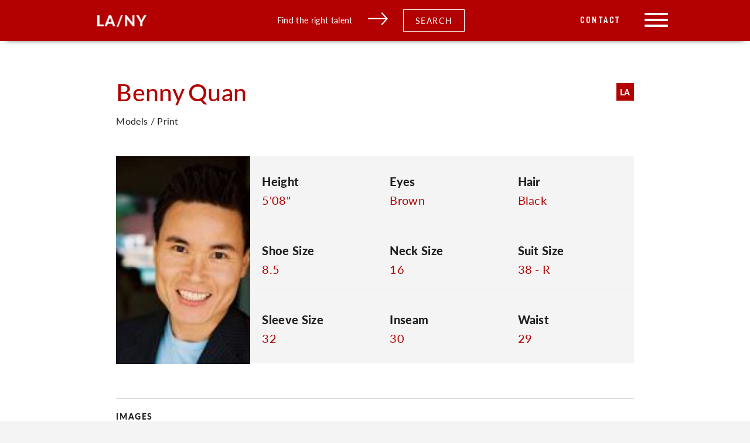

--- FILE ---
content_type: text/html; charset=UTF-8
request_url: https://cesdtalent.com/talent/benny-quan/
body_size: 20565
content:
<!doctype html>
<html lang="en-US">
  <head>
  <meta charset="utf-8">
  <meta http-equiv="x-ua-compatible" content="ie=edge">
  <meta name="viewport" content="width=device-width, initial-scale=1, shrink-to-fit=no">
  <title>Benny Quan &#8211; CESD</title>
<meta name='robots' content='max-image-preview:large' />
<link rel='dns-prefetch' href='//cesdtalent.com' />
<link rel='dns-prefetch' href='//fonts.googleapis.com' />
<link rel="stylesheet" href="/wp-includes/css/dist/block-library/style.min.css?ver=6.4.3">
<style id='global-styles-inline-css' type='text/css'>
body{--wp--preset--color--black: #000000;--wp--preset--color--cyan-bluish-gray: #abb8c3;--wp--preset--color--white: #ffffff;--wp--preset--color--pale-pink: #f78da7;--wp--preset--color--vivid-red: #cf2e2e;--wp--preset--color--luminous-vivid-orange: #ff6900;--wp--preset--color--luminous-vivid-amber: #fcb900;--wp--preset--color--light-green-cyan: #7bdcb5;--wp--preset--color--vivid-green-cyan: #00d084;--wp--preset--color--pale-cyan-blue: #8ed1fc;--wp--preset--color--vivid-cyan-blue: #0693e3;--wp--preset--color--vivid-purple: #9b51e0;--wp--preset--gradient--vivid-cyan-blue-to-vivid-purple: linear-gradient(135deg,rgba(6,147,227,1) 0%,rgb(155,81,224) 100%);--wp--preset--gradient--light-green-cyan-to-vivid-green-cyan: linear-gradient(135deg,rgb(122,220,180) 0%,rgb(0,208,130) 100%);--wp--preset--gradient--luminous-vivid-amber-to-luminous-vivid-orange: linear-gradient(135deg,rgba(252,185,0,1) 0%,rgba(255,105,0,1) 100%);--wp--preset--gradient--luminous-vivid-orange-to-vivid-red: linear-gradient(135deg,rgba(255,105,0,1) 0%,rgb(207,46,46) 100%);--wp--preset--gradient--very-light-gray-to-cyan-bluish-gray: linear-gradient(135deg,rgb(238,238,238) 0%,rgb(169,184,195) 100%);--wp--preset--gradient--cool-to-warm-spectrum: linear-gradient(135deg,rgb(74,234,220) 0%,rgb(151,120,209) 20%,rgb(207,42,186) 40%,rgb(238,44,130) 60%,rgb(251,105,98) 80%,rgb(254,248,76) 100%);--wp--preset--gradient--blush-light-purple: linear-gradient(135deg,rgb(255,206,236) 0%,rgb(152,150,240) 100%);--wp--preset--gradient--blush-bordeaux: linear-gradient(135deg,rgb(254,205,165) 0%,rgb(254,45,45) 50%,rgb(107,0,62) 100%);--wp--preset--gradient--luminous-dusk: linear-gradient(135deg,rgb(255,203,112) 0%,rgb(199,81,192) 50%,rgb(65,88,208) 100%);--wp--preset--gradient--pale-ocean: linear-gradient(135deg,rgb(255,245,203) 0%,rgb(182,227,212) 50%,rgb(51,167,181) 100%);--wp--preset--gradient--electric-grass: linear-gradient(135deg,rgb(202,248,128) 0%,rgb(113,206,126) 100%);--wp--preset--gradient--midnight: linear-gradient(135deg,rgb(2,3,129) 0%,rgb(40,116,252) 100%);--wp--preset--font-size--small: 13px;--wp--preset--font-size--medium: 20px;--wp--preset--font-size--large: 36px;--wp--preset--font-size--x-large: 42px;--wp--preset--spacing--20: 0.44rem;--wp--preset--spacing--30: 0.67rem;--wp--preset--spacing--40: 1rem;--wp--preset--spacing--50: 1.5rem;--wp--preset--spacing--60: 2.25rem;--wp--preset--spacing--70: 3.38rem;--wp--preset--spacing--80: 5.06rem;--wp--preset--shadow--natural: 6px 6px 9px rgba(0, 0, 0, 0.2);--wp--preset--shadow--deep: 12px 12px 50px rgba(0, 0, 0, 0.4);--wp--preset--shadow--sharp: 6px 6px 0px rgba(0, 0, 0, 0.2);--wp--preset--shadow--outlined: 6px 6px 0px -3px rgba(255, 255, 255, 1), 6px 6px rgba(0, 0, 0, 1);--wp--preset--shadow--crisp: 6px 6px 0px rgba(0, 0, 0, 1);}body { margin: 0; }.wp-site-blocks > .alignleft { float: left; margin-right: 2em; }.wp-site-blocks > .alignright { float: right; margin-left: 2em; }.wp-site-blocks > .aligncenter { justify-content: center; margin-left: auto; margin-right: auto; }:where(.is-layout-flex){gap: 0.5em;}:where(.is-layout-grid){gap: 0.5em;}body .is-layout-flow > .alignleft{float: left;margin-inline-start: 0;margin-inline-end: 2em;}body .is-layout-flow > .alignright{float: right;margin-inline-start: 2em;margin-inline-end: 0;}body .is-layout-flow > .aligncenter{margin-left: auto !important;margin-right: auto !important;}body .is-layout-constrained > .alignleft{float: left;margin-inline-start: 0;margin-inline-end: 2em;}body .is-layout-constrained > .alignright{float: right;margin-inline-start: 2em;margin-inline-end: 0;}body .is-layout-constrained > .aligncenter{margin-left: auto !important;margin-right: auto !important;}body .is-layout-constrained > :where(:not(.alignleft):not(.alignright):not(.alignfull)){max-width: var(--wp--style--global--content-size);margin-left: auto !important;margin-right: auto !important;}body .is-layout-constrained > .alignwide{max-width: var(--wp--style--global--wide-size);}body .is-layout-flex{display: flex;}body .is-layout-flex{flex-wrap: wrap;align-items: center;}body .is-layout-flex > *{margin: 0;}body .is-layout-grid{display: grid;}body .is-layout-grid > *{margin: 0;}body{padding-top: 0px;padding-right: 0px;padding-bottom: 0px;padding-left: 0px;}a:where(:not(.wp-element-button)){text-decoration: underline;}.wp-element-button, .wp-block-button__link{background-color: #32373c;border-width: 0;color: #fff;font-family: inherit;font-size: inherit;line-height: inherit;padding: calc(0.667em + 2px) calc(1.333em + 2px);text-decoration: none;}.has-black-color{color: var(--wp--preset--color--black) !important;}.has-cyan-bluish-gray-color{color: var(--wp--preset--color--cyan-bluish-gray) !important;}.has-white-color{color: var(--wp--preset--color--white) !important;}.has-pale-pink-color{color: var(--wp--preset--color--pale-pink) !important;}.has-vivid-red-color{color: var(--wp--preset--color--vivid-red) !important;}.has-luminous-vivid-orange-color{color: var(--wp--preset--color--luminous-vivid-orange) !important;}.has-luminous-vivid-amber-color{color: var(--wp--preset--color--luminous-vivid-amber) !important;}.has-light-green-cyan-color{color: var(--wp--preset--color--light-green-cyan) !important;}.has-vivid-green-cyan-color{color: var(--wp--preset--color--vivid-green-cyan) !important;}.has-pale-cyan-blue-color{color: var(--wp--preset--color--pale-cyan-blue) !important;}.has-vivid-cyan-blue-color{color: var(--wp--preset--color--vivid-cyan-blue) !important;}.has-vivid-purple-color{color: var(--wp--preset--color--vivid-purple) !important;}.has-black-background-color{background-color: var(--wp--preset--color--black) !important;}.has-cyan-bluish-gray-background-color{background-color: var(--wp--preset--color--cyan-bluish-gray) !important;}.has-white-background-color{background-color: var(--wp--preset--color--white) !important;}.has-pale-pink-background-color{background-color: var(--wp--preset--color--pale-pink) !important;}.has-vivid-red-background-color{background-color: var(--wp--preset--color--vivid-red) !important;}.has-luminous-vivid-orange-background-color{background-color: var(--wp--preset--color--luminous-vivid-orange) !important;}.has-luminous-vivid-amber-background-color{background-color: var(--wp--preset--color--luminous-vivid-amber) !important;}.has-light-green-cyan-background-color{background-color: var(--wp--preset--color--light-green-cyan) !important;}.has-vivid-green-cyan-background-color{background-color: var(--wp--preset--color--vivid-green-cyan) !important;}.has-pale-cyan-blue-background-color{background-color: var(--wp--preset--color--pale-cyan-blue) !important;}.has-vivid-cyan-blue-background-color{background-color: var(--wp--preset--color--vivid-cyan-blue) !important;}.has-vivid-purple-background-color{background-color: var(--wp--preset--color--vivid-purple) !important;}.has-black-border-color{border-color: var(--wp--preset--color--black) !important;}.has-cyan-bluish-gray-border-color{border-color: var(--wp--preset--color--cyan-bluish-gray) !important;}.has-white-border-color{border-color: var(--wp--preset--color--white) !important;}.has-pale-pink-border-color{border-color: var(--wp--preset--color--pale-pink) !important;}.has-vivid-red-border-color{border-color: var(--wp--preset--color--vivid-red) !important;}.has-luminous-vivid-orange-border-color{border-color: var(--wp--preset--color--luminous-vivid-orange) !important;}.has-luminous-vivid-amber-border-color{border-color: var(--wp--preset--color--luminous-vivid-amber) !important;}.has-light-green-cyan-border-color{border-color: var(--wp--preset--color--light-green-cyan) !important;}.has-vivid-green-cyan-border-color{border-color: var(--wp--preset--color--vivid-green-cyan) !important;}.has-pale-cyan-blue-border-color{border-color: var(--wp--preset--color--pale-cyan-blue) !important;}.has-vivid-cyan-blue-border-color{border-color: var(--wp--preset--color--vivid-cyan-blue) !important;}.has-vivid-purple-border-color{border-color: var(--wp--preset--color--vivid-purple) !important;}.has-vivid-cyan-blue-to-vivid-purple-gradient-background{background: var(--wp--preset--gradient--vivid-cyan-blue-to-vivid-purple) !important;}.has-light-green-cyan-to-vivid-green-cyan-gradient-background{background: var(--wp--preset--gradient--light-green-cyan-to-vivid-green-cyan) !important;}.has-luminous-vivid-amber-to-luminous-vivid-orange-gradient-background{background: var(--wp--preset--gradient--luminous-vivid-amber-to-luminous-vivid-orange) !important;}.has-luminous-vivid-orange-to-vivid-red-gradient-background{background: var(--wp--preset--gradient--luminous-vivid-orange-to-vivid-red) !important;}.has-very-light-gray-to-cyan-bluish-gray-gradient-background{background: var(--wp--preset--gradient--very-light-gray-to-cyan-bluish-gray) !important;}.has-cool-to-warm-spectrum-gradient-background{background: var(--wp--preset--gradient--cool-to-warm-spectrum) !important;}.has-blush-light-purple-gradient-background{background: var(--wp--preset--gradient--blush-light-purple) !important;}.has-blush-bordeaux-gradient-background{background: var(--wp--preset--gradient--blush-bordeaux) !important;}.has-luminous-dusk-gradient-background{background: var(--wp--preset--gradient--luminous-dusk) !important;}.has-pale-ocean-gradient-background{background: var(--wp--preset--gradient--pale-ocean) !important;}.has-electric-grass-gradient-background{background: var(--wp--preset--gradient--electric-grass) !important;}.has-midnight-gradient-background{background: var(--wp--preset--gradient--midnight) !important;}.has-small-font-size{font-size: var(--wp--preset--font-size--small) !important;}.has-medium-font-size{font-size: var(--wp--preset--font-size--medium) !important;}.has-large-font-size{font-size: var(--wp--preset--font-size--large) !important;}.has-x-large-font-size{font-size: var(--wp--preset--font-size--x-large) !important;}
.wp-block-navigation a:where(:not(.wp-element-button)){color: inherit;}
:where(.wp-block-post-template.is-layout-flex){gap: 1.25em;}:where(.wp-block-post-template.is-layout-grid){gap: 1.25em;}
:where(.wp-block-columns.is-layout-flex){gap: 2em;}:where(.wp-block-columns.is-layout-grid){gap: 2em;}
.wp-block-pullquote{font-size: 1.5em;line-height: 1.6;}
</style>
<link rel="stylesheet" href="https://fonts.googleapis.com/css?family=Open+Sans%3A400%2C400i%2C600%2C600i%2C700%2C700i&#038;subset=cyrillic%2Ccyrillic-ext%2Clatin-ext&#038;ver=6.4.3">
<link rel="stylesheet" href="/wp-content/plugins/ingallery/assets/css/ingfont.css?ver=1.83">
<link rel="stylesheet" href="/wp-content/plugins/ingallery/assets/css/frontend.css?ver=1.83">
<link rel="stylesheet" href="/wp-content/plugins/ingallery/assets/slick/slick.css?ver=1.83">
<link rel="stylesheet" href="/wp-content/themes/cesdtalent/dist/styles/main_74338409.css?ver=2">
<script type="text/javascript" src="/wp-includes/js/jquery/jquery.min.js?ver=3.7.1" id="jquery-core-js"></script>
<script type="text/javascript" src="/wp-includes/js/jquery/jquery-migrate.min.js?ver=3.4.1" id="jquery-migrate-js"></script>
<script type="text/javascript" src="/wp-content/plugins/ingallery/assets/js/jquery.form.min.js?ver=1.83" id="jq-form-js"></script>
<script type="text/javascript" src="/wp-content/plugins/ingallery/assets/slick/slick.js?ver=1.83" id="ingallery-slick-js"></script>
<script type="text/javascript" id="ingallery-plugin-js-extra">
/* <![CDATA[ */
var ingallery_ajax_object = {"ajax_url":"https:\/\/cesdtalent.com\/wp-admin\/admin-ajax.php","lang":{"error_title":"Unfortunately, an error occurred","system_error":"Sytem error. Please refresh the page and try again","view_on_instagram":"View on Instagram"}};
/* ]]> */
</script>
<script type="text/javascript" src="/wp-content/plugins/ingallery/assets/js/jq-ingallery.js?ver=1.83" id="ingallery-plugin-js"></script>
<link rel="canonical" href="https://cesdtalent.com/talent/benny-quan/" />
<meta property='og:url' content='https://cesdtalent.com/talent/benny-quan/' />
<meta property='og:type' content='website' />
<link rel='apple-touch-icon' sizes='76x76' href='https://cesdtalent.com/wp-content/themes/cesdtalent/dist/images/meta/apple-touch-icon_feea478e.png'>
<link rel='icon' type='image/png' sizes='32x32' href='https://cesdtalent.com/wp-content/themes/cesdtalent/dist/images/meta/favicon-32x32_d3b595d8.png'>
<link rel='icon' type='image/png' sizes='16x16' href='https://cesdtalent.com/wp-content/themes/cesdtalent/dist/images/meta/favicon-16x16_f0855913.png'>
<link rel='manifest' href='https://cesdtalent.com/wp-content/themes/cesdtalent/dist/images/meta/site_68920204.webmanifest'>
<link rel='mask-icon' href='https://cesdtalent.com/wp-content/themes/cesdtalent/dist/images/meta/safari-pinned-tab_90801f3c.svg' color='#5bbad5'>
<meta name='msapplication-TileColor' content='#00aba9'>
<meta name='theme-color' content='#ffffff'>
<!-- Global site tag (gtag.js) - Google Analytics -->
<script async src="https://www.googletagmanager.com/gtag/js?id=UA-150033789-1"></script>
<script>
  window.dataLayer = window.dataLayer || [];
  function gtag(){dataLayer.push(arguments);}
  gtag('js', new Date());

  gtag('config', 'UA-150033789-1');
</script></head>
  <body class="talent-template-default single single-talent postid-36862 locale-en-us benny-quan app-data index-data singular-data single-data single-talent-data single-talent-benny-quan-data">
        <header class="banner">
    <a href="#skip-nav" class="skip">Skip to content</a>
    <div class="banner-shadow"></div>
    <div class="content-container header-content">
        <a class="brand" href="https://cesdtalent.com/"><img src="/wp-content/uploads/2019/12/la-ny.png" alt=""></a>
        <div class="header-cta">
            <div class="header-cta-text">
                Find the right talent
            </div>
            <div class="header-cta-arrow">
                <svg xmlns="http://www.w3.org/2000/svg" width="31.823" height="20.592" viewBox="0 0 31.823 20.592">
    <defs>
        <style>
            .cls-1 {
                fill: none;
                stroke: #fff;
                stroke-width: 2px;
            }
        </style>
    </defs>
    <g id="Group_204" data-name="Group 204" transform="translate(0 0.671)">
        <line id="Line_27" data-name="Line 27" class="cls-1" x2="30" transform="translate(0 9.5)"/>
        <path id="Path_291" data-name="Path 291" class="cls-1" d="M517,8l8.674,9.576L517,27.253" transform="translate(-495.197 -8)"/>
    </g>
</svg>
            </div>
            <div class="header-cta-button search-filter-trigger">Search</div>
        </div>
        <div class="menu-wrap">
            <a class="header-page-link desktop-only" href="https://live-cesdtalent.pantheonsite.io/contact/" class="header-cta-button">Contact</a>
            <div class="header-search-icon">
                <svg xmlns="http://www.w3.org/2000/svg" width="25" height="25" viewBox="0 0 25 25">
    <path id="Path_263" data-name="Path 263" d="M280.763,1163.767a.817.817,0,0,1-1.144,0l-6.48-6.377a10.574,10.574,0,0,1-6.62,2.312,10.352,10.352,0,1,1,10.518-10.35,10.214,10.214,0,0,1-2.728,6.938l6.454,6.353A.785.785,0,0,1,280.763,1163.767Zm-14.244-23.174a8.76,8.76,0,1,0,8.9,8.759A8.83,8.83,0,0,0,266.518,1140.593Z" transform="translate(-256 -1139)" fill="#fff" fill-rule="evenodd"/>
</svg>
            </div>
            <div class="menu-toggle">
                <span></span>
                <span></span>
                <span></span>
            </div>
        </div>
    </div>
    <nav class="nav-primary">
                    <ul id="menu-primary-navigation" class="nav"><li class="menu-item menu-home"><a href="https://cesdtalent.com/">Home</a></li>
<li class="menu-item menu-departments"><a href="https://cesdtalent.com/departments/">Departments</a></li>
<li class="menu-item menu-agents"><a href="/agents">Agents</a></li>
<li class="menu-item menu-about"><a href="https://cesdtalent.com/about/">About</a></li>
<li class="menu-item menu-faqs-and-updates"><a href="https://cesdtalent.com/news-2/">FAQ&#8217;s and Updates</a></li>
<li class="menu-item menu-contact"><a href="https://cesdtalent.com/contact/">Contact</a></li>
</ul>
            </nav>
</header>
    <div class="wrap container" role="document">
      <div class="content">
        <main class="main">
                 <div class="content-single-talent">
    <div class="content-container has-cols">
        <div class="col-10-centered">
            <div class="header-wrap">
                <div class="name-wrap">
                    <div class="first-name"><h2>Benny</h2></div>
                    <div class="last-name"><h2>Quan</h2></div>
                </div>
                                                    <div class="city-wrap">
                                                                                    <div class="agent-city">LA</div>
                                                                                                                                </div>
                            </div>

            <div class="department-name">
                                                Models / Print

                                    <br>
                    <a class="talent-url" href="" target="_blank">
                        
                    </a>
                            </div>

            <section class="profile-section flex-row">
                    <div class="profile-image">
                <figure class="background" style="background-image: url(https://cesd-talent.s3.us-east-2.amazonaws.com/profileimage/635090758786406000.jpg);"></figure>
            </div>
                            <div class="stats-wrap flex-row  stats-wrap-full-width ">
                                    <div class="stat flex-row">
                        <div class="stat-label">
                            Height
                        </div>
                        <div class="stat-value">
                            5&#039;08&quot;
                        </div>
                    </div>
                                                                                                <div class="stat flex-row">
                            <div class="stat-label">
                                Eyes
                            </div>
                            <div class="stat-value">
                                Brown
                            </div>
                        </div>
                                                                                                    <div class="stat flex-row">
                            <div class="stat-label">
                                Hair
                            </div>
                            <div class="stat-value">
                                Black
                            </div>
                        </div>
                                                                                                    <div class="stat flex-row">
                            <div class="stat-label">
                                Shoe Size
                            </div>
                            <div class="stat-value">
                                8.5
                            </div>
                        </div>
                                                                                                    <div class="stat flex-row">
                            <div class="stat-label">
                                Neck Size
                            </div>
                            <div class="stat-value">
                                16
                            </div>
                        </div>
                                                                                                                                                            <div class="stat flex-row">
                            <div class="stat-label">
                                Suit Size
                            </div>
                            <div class="stat-value">
                                38 - R
                            </div>
                        </div>
                                                                                                                                                                                                                    <div class="stat flex-row">
                            <div class="stat-label">
                                Sleeve Size
                            </div>
                            <div class="stat-value">
                                32
                            </div>
                        </div>
                                                                                                    <div class="stat flex-row">
                            <div class="stat-label">
                                Inseam
                            </div>
                            <div class="stat-value">
                                30
                            </div>
                        </div>
                                                                                                                                                                                                                    <div class="stat flex-row">
                            <div class="stat-label">
                                Waist
                            </div>
                            <div class="stat-value">
                                29
                            </div>
                        </div>
                                                                                                        </div>
            </section>

                            <section class="image-section">
        <div class="additional-media-wrap">
            <h6>Images</h6>
            <div class="media-files-wrap flex-row">
                                                <div class="image-wrap" data-image-index="0">
                                                                                                            <figure class="background" style="background-image: url(https://cesd-talent.s3.us-east-2.amazonaws.com/talentimages/635090760508022000.jpg);"></figure>
                                    </div>
                                                <div class="image-wrap" data-image-index="1">
                                                                                                            <figure class="background" style="background-image: url(https://cesd-talent.s3.us-east-2.amazonaws.com/talentimages/635271066323814535.JPG);"></figure>
                                    </div>
                                            </div>
        </div>
    </section>
                                                                    
                    </div>
    </div>
</div>
<div class="media-modal modal">

    <div class="media-modal--overlay"></div>

    <div class="media-modal--inner">

        <div class="media-modal--escape">
            <span></span>
            <span></span>
        </div>

        <div class="media-modal--content">
        </div>

    </div>

</div>            <div class="search-modal modal">

    <div class="search-modal--overlay">
        <div class="search-modal--escape">
            <span></span>
            <span></span>
        </div>
    </div>

    <div class="search-modal--inner">

        <div class="search-modal--content">
            <div class="search-modal-content">

    <h3>Looking for someone specific? Start with Departments.</h3>

    <form action="/search" class="filter-form" id="search-modal-form">

        <div class="col-8-centered flex-row flex-wrap">
            <div class="primary-search-filter">
                <label for="department">Search by Department:</label>
                <select class="selectize" name="department" id="department">
                    <option value="" disabled selected>Search by Department</option>
                                            <option data-test="test" value="vo-animation">VO / Animation</option>
                                            <option data-test="test" value="vo-gaming">VO / Gaming</option>
                                            <option data-test="test" value="vo-commercial">VO / Commercial</option>
                                            <option data-test="test" value="vo-celebrity">VO / Celebrity</option>
                                            <option data-test="test" value="vo-espanol">VO / Español</option>
                                            <option data-test="test" value="vo-promo">VO / Promo</option>
                                            <option data-test="test" value="vo-narration">VO / Narration</option>
                                            <option data-test="test" value="vo-trailer">VO / Trailer</option>
                                            <option data-test="test" value="vo-radio-imaging">VO / Radio Imaging</option>
                                            <option data-test="test" value="vo-creature">VO / Creature</option>
                                            <option data-test="test" value="conventions">Conventions</option>
                                            <option data-test="test" value="models-print">Models / Print</option>
                                            <option data-test="test" value="theatrical">Theatrical - Talent</option>
                                            <option data-test="test" value="emerging-talent">Emerging - Talent</option>
                                            <option data-test="test" value="oc-commercial">OC / Commercial</option>
                                            <option data-test="test" value="oc-youth-commercial">OC / Youth Commercial</option>
                                            <option data-test="test" value="oc-celebrity">OC / Celebrity</option>
                                            <option data-test="test" value="oc-dance">OC / Dance</option>
                                            <option data-test="test" value="oc-motion-capture">OC / Motion Capture</option>
                                            <option data-test="test" value="comedy">Comedy</option>
                                            <option data-test="test" value="digital">Digital</option>
                                            <option data-test="test" value="vo-tv-affiliates">VO / TV Affiliates</option>
                                            <option data-test="test" value="vo-youth-animation">VO / Youth Animation</option>
                                    </select>
            </div>
            <div class="primary-search-filter models-print-city-search-filter">
                <label for="search-by-city">Select City:</label><br>
                <input type="radio" data-city-id="los_angeles" id="los_angeles_radio" name="search-by-city">Los Angeles
                <input type="radio" data-city-id="new_york" id="new_york_radio" name="search-by-city">New York
            </div>
        </div>

        <div class="email-option">
            <div class="col-8-centered text-center">
                <div class="custom-profile-content">
                    Interested in working with our onscreen and print talent? We’ll put together a custom portfolio for you! Submit the form to get started.
                </div>
                <div class="col-9-centered text-center success-message">
                    Thank you for submitting interest in our talent! We will reach out shortly with any follow up questions to create a portfolio for your needs.
                </div>
                <div class="loading-spinner"></div>
            </div>
        </div>

        <div class="filter-options row">
            <div class="col-4 filter-options-column">
                <div class="filter-options-group filter-options-group-disabled flex-row-wrap" data-group-slug="search_by_name">
                    <h5>Search by Name</h5>
                    <input id="name" name="search" type="text" placeholder="Name">
                </div>
                                                                                                    <div class="filter-options-group filter-options-group-disabled flex-row-wrap" data-group-slug="search_by_city">
                            <h5>Search By Location</h5>
                                                            <div class="half-width checkbox-wrap">
                                    <input class="search-checkbox" type="checkbox" name="city[]" id="los-angeles" value="los-angeles"><label
                                            for="los-angeles">Los Angeles</label>
                                </div>
                                                            <div class="half-width checkbox-wrap">
                                    <input class="search-checkbox" type="checkbox" name="city[]" id="new-york" value="new-york"><label
                                            for="new-york">New York</label>
                                </div>
                                                    </div>
                                                                                                                                                                                        <div class="filter-options-group filter-options-group-disabled flex-row-wrap" data-group-slug="search_by_age">
                            <h5>Search by Age</h5>
                                                            <div class="half-width checkbox-wrap">
                                    <input class="search-checkbox" type="checkbox" name="age_ranges[]" id="Newborn-2" value="Newborn-2"><label
                                            for="Newborn-2">0 - 2</label>
                                </div>
                                                            <div class="half-width checkbox-wrap">
                                    <input class="search-checkbox" type="checkbox" name="age_ranges[]" id="3-5" value="3-5"><label
                                            for="3-5">3 - 5</label>
                                </div>
                                                            <div class="half-width checkbox-wrap">
                                    <input class="search-checkbox" type="checkbox" name="age_ranges[]" id="6-8" value="6-8"><label
                                            for="6-8">6 - 8</label>
                                </div>
                                                            <div class="half-width checkbox-wrap">
                                    <input class="search-checkbox" type="checkbox" name="age_ranges[]" id="9-12" value="9-12"><label
                                            for="9-12">9 - 12</label>
                                </div>
                                                            <div class="half-width checkbox-wrap">
                                    <input class="search-checkbox" type="checkbox" name="age_ranges[]" id="13-15" value="13-15"><label
                                            for="13-15">13 - 15</label>
                                </div>
                                                            <div class="half-width checkbox-wrap">
                                    <input class="search-checkbox" type="checkbox" name="age_ranges[]" id="16-18" value="16-18"><label
                                            for="16-18">16 - 18</label>
                                </div>
                                                            <div class="half-width checkbox-wrap">
                                    <input class="search-checkbox" type="checkbox" name="age_ranges[]" id="18-25" value="18-25"><label
                                            for="18-25">18 - 25</label>
                                </div>
                                                            <div class="half-width checkbox-wrap">
                                    <input class="search-checkbox" type="checkbox" name="age_ranges[]" id="26-30" value="26-30"><label
                                            for="26-30">26 - 30</label>
                                </div>
                                                            <div class="half-width checkbox-wrap">
                                    <input class="search-checkbox" type="checkbox" name="age_ranges[]" id="31-40" value="31-40"><label
                                            for="31-40">31 - 40</label>
                                </div>
                                                            <div class="half-width checkbox-wrap">
                                    <input class="search-checkbox" type="checkbox" name="age_ranges[]" id="41-50" value="41-50"><label
                                            for="41-50">41 - 50</label>
                                </div>
                                                            <div class="half-width checkbox-wrap">
                                    <input class="search-checkbox" type="checkbox" name="age_ranges[]" id="51-60" value="51-60"><label
                                            for="51-60">51 - 60</label>
                                </div>
                                                            <div class="half-width checkbox-wrap">
                                    <input class="search-checkbox" type="checkbox" name="age_ranges[]" id="60-plus" value="60-plus"><label
                                            for="60-plus">60+</label>
                                </div>
                                                    </div>
                                                                                                                                                                                        <div class="filter-options-group filter-options-group-disabled flex-row-wrap" data-group-slug="search_by_gender">
                            <h5>Search by Gender</h5>
                                                            <div class="half-width checkbox-wrap">
                                    <input class="search-checkbox" type="checkbox" name="gender[]" id="female" value="female"><label
                                            for="female">Female</label>
                                </div>
                                                            <div class="half-width checkbox-wrap">
                                    <input class="search-checkbox" type="checkbox" name="gender[]" id="male" value="male"><label
                                            for="male">Male</label>
                                </div>
                                                            <div class="half-width checkbox-wrap">
                                    <input class="search-checkbox" type="checkbox" name="gender[]" id="nonbinary" value="nonbinary"><label
                                            for="nonbinary">Non-Binary</label>
                                </div>
                                                    </div>
                                                                                                                                                                    <div class="filter-options-group filter-options-group-disabled flex-row-wrap" data-group-slug="search_by_ethnicity">
                            <h5>Search by Ethnicity</h5>
                                                            <div class="full-width checkbox-wrap">
                                    <input class="search-checkbox" type="checkbox" name="ethnicity[]" id="african-american" value="african-american"><label
                                            for="african-american">African American</label>
                                </div>
                                                            <div class="full-width checkbox-wrap">
                                    <input class="search-checkbox" type="checkbox" name="ethnicity[]" id="american" value="american"><label
                                            for="american">American</label>
                                </div>
                                                            <div class="full-width checkbox-wrap">
                                    <input class="search-checkbox" type="checkbox" name="ethnicity[]" id="arabian" value="arabian"><label
                                            for="arabian">Arabian</label>
                                </div>
                                                            <div class="full-width checkbox-wrap">
                                    <input class="search-checkbox" type="checkbox" name="ethnicity[]" id="asian" value="asian"><label
                                            for="asian">Asian</label>
                                </div>
                                                            <div class="full-width checkbox-wrap">
                                    <input class="search-checkbox" type="checkbox" name="ethnicity[]" id="australian" value="australian"><label
                                            for="australian">Australian</label>
                                </div>
                                                            <div class="full-width checkbox-wrap">
                                    <input class="search-checkbox" type="checkbox" name="ethnicity[]" id="black" value="black"><label
                                            for="black">Black</label>
                                </div>
                                                            <div class="full-width checkbox-wrap">
                                    <input class="search-checkbox" type="checkbox" name="ethnicity[]" id="brazilian" value="brazilian"><label
                                            for="brazilian">Brazilian</label>
                                </div>
                                                            <div class="full-width checkbox-wrap">
                                    <input class="search-checkbox" type="checkbox" name="ethnicity[]" id="caucasian" value="caucasian"><label
                                            for="caucasian">Caucasian</label>
                                </div>
                                                            <div class="full-width checkbox-wrap">
                                    <input class="search-checkbox" type="checkbox" name="ethnicity[]" id="chinese" value="chinese"><label
                                            for="chinese">Chinese</label>
                                </div>
                                                            <div class="full-width checkbox-wrap">
                                    <input class="search-checkbox" type="checkbox" name="ethnicity[]" id="ethnically-ambiguous" value="ethnically-ambiguous"><label
                                            for="ethnically-ambiguous">Ethnically Ambiguous</label>
                                </div>
                                                            <div class="full-width checkbox-wrap">
                                    <input class="search-checkbox" type="checkbox" name="ethnicity[]" id="eurasian" value="eurasian"><label
                                            for="eurasian">Eurasian</label>
                                </div>
                                                            <div class="full-width checkbox-wrap">
                                    <input class="search-checkbox" type="checkbox" name="ethnicity[]" id="filipino" value="filipino"><label
                                            for="filipino">Filipino</label>
                                </div>
                                                            <div class="full-width checkbox-wrap">
                                    <input class="search-checkbox" type="checkbox" name="ethnicity[]" id="french" value="french"><label
                                            for="french">French</label>
                                </div>
                                                            <div class="full-width checkbox-wrap">
                                    <input class="search-checkbox" type="checkbox" name="ethnicity[]" id="hispanic" value="hispanic"><label
                                            for="hispanic">Hispanic</label>
                                </div>
                                                            <div class="full-width checkbox-wrap">
                                    <input class="search-checkbox" type="checkbox" name="ethnicity[]" id="icelandic" value="icelandic"><label
                                            for="icelandic">icelandic</label>
                                </div>
                                                            <div class="full-width checkbox-wrap">
                                    <input class="search-checkbox" type="checkbox" name="ethnicity[]" id="indian" value="indian"><label
                                            for="indian">Indian</label>
                                </div>
                                                            <div class="full-width checkbox-wrap">
                                    <input class="search-checkbox" type="checkbox" name="ethnicity[]" id="japanese" value="japanese"><label
                                            for="japanese">Japanese</label>
                                </div>
                                                            <div class="full-width checkbox-wrap">
                                    <input class="search-checkbox" type="checkbox" name="ethnicity[]" id="latin-american" value="latin-american"><label
                                            for="latin-american">Latin American</label>
                                </div>
                                                            <div class="full-width checkbox-wrap">
                                    <input class="search-checkbox" type="checkbox" name="ethnicity[]" id="latinx" value="latinx"><label
                                            for="latinx">Latinx</label>
                                </div>
                                                            <div class="full-width checkbox-wrap">
                                    <input class="search-checkbox" type="checkbox" name="ethnicity[]" id="mexican" value="mexican"><label
                                            for="mexican">Mexican</label>
                                </div>
                                                            <div class="full-width checkbox-wrap">
                                    <input class="search-checkbox" type="checkbox" name="ethnicity[]" id="middle-eastern" value="middle-eastern"><label
                                            for="middle-eastern">Middle Eastern</label>
                                </div>
                                                            <div class="full-width checkbox-wrap">
                                    <input class="search-checkbox" type="checkbox" name="ethnicity[]" id="native-american" value="native-american"><label
                                            for="native-american">Native American</label>
                                </div>
                                                            <div class="full-width checkbox-wrap">
                                    <input class="search-checkbox" type="checkbox" name="ethnicity[]" id="pacific-islander" value="pacific-islander"><label
                                            for="pacific-islander">Pacific Islander</label>
                                </div>
                                                            <div class="full-width checkbox-wrap">
                                    <input class="search-checkbox" type="checkbox" name="ethnicity[]" id="samoan" value="samoan"><label
                                            for="samoan">Samoan</label>
                                </div>
                                                            <div class="full-width checkbox-wrap">
                                    <input class="search-checkbox" type="checkbox" name="ethnicity[]" id="vietnamese" value="vietnamese"><label
                                            for="vietnamese">Vietnamese</label>
                                </div>
                                                    </div>
                                                                                                                                                                                                                    </div>
            <div class="col-4 filter-options-column">
                                                                                                                                            <div class="filter-options-group filter-options-group-disabled flex-row-wrap" data-group-slug="search_by_category">
                            <h5></h5>
                                                            <div class="full-width checkbox-wrap">
                                    <input class="search-checkbox" type="checkbox" name="talent_categories[]" id="adult-female-models-18-40" value="adult-female-models-18-40"><label
                                            for="adult-female-models-18-40">Adult Female Models 18-40</label>
                                </div>
                                                            <div class="full-width checkbox-wrap">
                                    <input class="search-checkbox" type="checkbox" name="talent_categories[]" id="adult-female-models-40" value="adult-female-models-40"><label
                                            for="adult-female-models-40">Adult Female Models 40+</label>
                                </div>
                                                            <div class="full-width checkbox-wrap">
                                    <input class="search-checkbox" type="checkbox" name="talent_categories[]" id="adult-female-models-50" value="adult-female-models-50"><label
                                            for="adult-female-models-50">Adult Female Models 50+</label>
                                </div>
                                                            <div class="full-width checkbox-wrap">
                                    <input class="search-checkbox" type="checkbox" name="talent_categories[]" id="adult-male-models-18-40" value="adult-male-models-18-40"><label
                                            for="adult-male-models-18-40">Adult Male Models 18-40</label>
                                </div>
                                                            <div class="full-width checkbox-wrap">
                                    <input class="search-checkbox" type="checkbox" name="talent_categories[]" id="adult-male-models-40" value="adult-male-models-40"><label
                                            for="adult-male-models-40">Adult Male Models 40+</label>
                                </div>
                                                            <div class="full-width checkbox-wrap">
                                    <input class="search-checkbox" type="checkbox" name="talent_categories[]" id="aea" value="aea"><label
                                            for="aea">AEA</label>
                                </div>
                                                            <div class="full-width checkbox-wrap">
                                    <input class="search-checkbox" type="checkbox" name="talent_categories[]" id="babies" value="babies"><label
                                            for="babies">Babies</label>
                                </div>
                                                            <div class="full-width checkbox-wrap">
                                    <input class="search-checkbox" type="checkbox" name="talent_categories[]" id="choreographers" value="choreographers"><label
                                            for="choreographers">Choreographers</label>
                                </div>
                                                            <div class="full-width checkbox-wrap">
                                    <input class="search-checkbox" type="checkbox" name="talent_categories[]" id="dance" value="dance"><label
                                            for="dance">Dance</label>
                                </div>
                                                            <div class="full-width checkbox-wrap">
                                    <input class="search-checkbox" type="checkbox" name="talent_categories[]" id="dancers" value="dancers"><label
                                            for="dancers">Dancers</label>
                                </div>
                                                            <div class="full-width checkbox-wrap">
                                    <input class="search-checkbox" type="checkbox" name="talent_categories[]" id="entertainment" value="entertainment"><label
                                            for="entertainment">Entertainment</label>
                                </div>
                                                            <div class="full-width checkbox-wrap">
                                    <input class="search-checkbox" type="checkbox" name="talent_categories[]" id="fit-models" value="fit-models"><label
                                            for="fit-models">Fit Models</label>
                                </div>
                                                            <div class="full-width checkbox-wrap">
                                    <input class="search-checkbox" type="checkbox" name="talent_categories[]" id="kids" value="kids"><label
                                            for="kids">Kids</label>
                                </div>
                                                            <div class="full-width checkbox-wrap">
                                    <input class="search-checkbox" type="checkbox" name="talent_categories[]" id="main-demo" value="main-demo"><label
                                            for="main-demo">Main Demo</label>
                                </div>
                                                            <div class="full-width checkbox-wrap">
                                    <input class="search-checkbox" type="checkbox" name="talent_categories[]" id="multi-format" value="multi-format"><label
                                            for="multi-format">Multi-Format</label>
                                </div>
                                                            <div class="full-width checkbox-wrap">
                                    <input class="search-checkbox" type="checkbox" name="talent_categories[]" id="news-talk-sports" value="news-talk-sports"><label
                                            for="news-talk-sports">News/Talk/Sports</label>
                                </div>
                                                            <div class="full-width checkbox-wrap">
                                    <input class="search-checkbox" type="checkbox" name="talent_categories[]" id="news-topical" value="news-topical"><label
                                            for="news-topical">News/Topical</label>
                                </div>
                                                            <div class="full-width checkbox-wrap">
                                    <input class="search-checkbox" type="checkbox" name="talent_categories[]" id="non-binary-models-18-40" value="non-binary-models-18-40"><label
                                            for="non-binary-models-18-40">Non-Binary Models 18-40</label>
                                </div>
                                                            <div class="full-width checkbox-wrap">
                                    <input class="search-checkbox" type="checkbox" name="talent_categories[]" id="non-union" value="non-union"><label
                                            for="non-union">Non-Union</label>
                                </div>
                                                            <div class="full-width checkbox-wrap">
                                    <input class="search-checkbox" type="checkbox" name="talent_categories[]" id="parts-models" value="parts-models"><label
                                            for="parts-models">Parts Models</label>
                                </div>
                                                            <div class="full-width checkbox-wrap">
                                    <input class="search-checkbox" type="checkbox" name="talent_categories[]" id="plus-size-models" value="plus-size-models"><label
                                            for="plus-size-models">Plus Size Models</label>
                                </div>
                                                            <div class="full-width checkbox-wrap">
                                    <input class="search-checkbox" type="checkbox" name="talent_categories[]" id="real-couples" value="real-couples"><label
                                            for="real-couples">Real Couples</label>
                                </div>
                                                            <div class="full-width checkbox-wrap">
                                    <input class="search-checkbox" type="checkbox" name="talent_categories[]" id="real-families" value="real-families"><label
                                            for="real-families">Real Families</label>
                                </div>
                                                            <div class="full-width checkbox-wrap">
                                    <input class="search-checkbox" type="checkbox" name="talent_categories[]" id="sag-aftra" value="sag-aftra"><label
                                            for="sag-aftra">SAG-AFTRA</label>
                                </div>
                                                            <div class="full-width checkbox-wrap">
                                    <input class="search-checkbox" type="checkbox" name="talent_categories[]" id="sports" value="sports"><label
                                            for="sports">Sports</label>
                                </div>
                                                            <div class="full-width checkbox-wrap">
                                    <input class="search-checkbox" type="checkbox" name="talent_categories[]" id="teens" value="teens"><label
                                            for="teens">Teens</label>
                                </div>
                                                            <div class="full-width checkbox-wrap">
                                    <input class="search-checkbox" type="checkbox" name="talent_categories[]" id="union-status" value="union-status"><label
                                            for="union-status">Union Status</label>
                                </div>
                                                            <div class="full-width checkbox-wrap">
                                    <input class="search-checkbox" type="checkbox" name="talent_categories[]" id="urban-hip-hop" value="urban-hip-hop"><label
                                            for="urban-hip-hop">Urban (Hip Hop)</label>
                                </div>
                                                            <div class="full-width checkbox-wrap">
                                    <input class="search-checkbox" type="checkbox" name="talent_categories[]" id="urban-ac-rb" value="urban-ac-rb"><label
                                            for="urban-ac-rb">Urban AC (R&amp;B)</label>
                                </div>
                                                    </div>
                                                                                                                                                                                                                    </div>
            <div class="col-4 filter-options-column">
                                                                                                        <div class="filter-options-group filter-options-group-disabled flex-row-wrap" data-group-slug="search_by_size">
                                <h5>Search by Size</h5>
                                                                    <div class="half-width">
                                        <label for="">Shoe Size</label>
                                        <select class="selectize" name="shoe_size" id="shoe_size">
                                            <option value="" disabled selected>Select</option>
                                                                                            <option value="null">Select</option>
                                                                                            <option value="1.0">1.0</option>
                                                                                            <option value="4.0">4.0</option>
                                                                                            <option value="5.0">5.0</option>
                                                                                            <option value="2.0">2.0</option>
                                                                                            <option value="3.0">3.0</option>
                                                                                            <option value="6.0">6.0</option>
                                                                                            <option value="7.0">7.0</option>
                                                                                            <option value="8.0">8.0</option>
                                                                                            <option value="9.0">9.0</option>
                                                                                            <option value="10.0">10.0</option>
                                                                                            <option value="11.0">11.0</option>
                                                                                            <option value="3.5">3.5</option>
                                                                                            <option value="13.0">13.0</option>
                                                                                            <option value="14.0">14.0</option>
                                                                                            <option value="15.0">15.0</option>
                                                                                            <option value="16.0">16.0</option>
                                                                                            <option value="12.0">12.0</option>
                                                                                            <option value="1.5">1.5</option>
                                                                                            <option value="2.5">2.5</option>
                                                                                            <option value="4.5">4.5</option>
                                                                                            <option value="5.5">5.5</option>
                                                                                            <option value="6.5">6.5</option>
                                                                                            <option value="7.5">7.5</option>
                                                                                            <option value="8.5">8.5</option>
                                                                                            <option value="9.5">9.5</option>
                                                                                            <option value="10.5">10.5</option>
                                                                                            <option value="11.5">11.5</option>
                                                                                            <option value="12.5">12.5</option>
                                                                                            <option value="13.5">13.5</option>
                                                                                            <option value="14.5">14.5</option>
                                                                                            <option value="15.5">15.5</option>
                                                                                    </select>
                                    </div>
                                                                    <div class="half-width">
                                        <label for="">Neck Size</label>
                                        <select class="selectize" name="neck_size" id="neck_size">
                                            <option value="" disabled selected>Select</option>
                                                                                            <option value="null">Select</option>
                                                                                            <option value="13">13</option>
                                                                                            <option value="13.5">13.5</option>
                                                                                            <option value="14">14</option>
                                                                                            <option value="14.5">14.5</option>
                                                                                            <option value="15">15</option>
                                                                                            <option value="15.5">15.5</option>
                                                                                            <option value="16">16</option>
                                                                                            <option value="16.5">16.5</option>
                                                                                            <option value="17">17</option>
                                                                                            <option value="17.5">17.5</option>
                                                                                            <option value="18">18</option>
                                                                                            <option value="18.5">18.5</option>
                                                                                            <option value="19">19</option>
                                                                                            <option value="19.5">19.5</option>
                                                                                            <option value="20">20</option>
                                                                                            <option value="20.5">20.5</option>
                                                                                    </select>
                                    </div>
                                                                    <div class="half-width">
                                        <label for="">Dress Size</label>
                                        <select class="selectize" name="dress_size" id="dress_size">
                                            <option value="" disabled selected>Select</option>
                                                                                            <option value="null">Select</option>
                                                                                            <option value="00">00</option>
                                                                                            <option value="0">0</option>
                                                                                            <option value="1">1</option>
                                                                                            <option value="2">2</option>
                                                                                            <option value="3">3</option>
                                                                                            <option value="4">4</option>
                                                                                            <option value="5">5</option>
                                                                                            <option value="6">6</option>
                                                                                            <option value="7">7</option>
                                                                                            <option value="8">8</option>
                                                                                            <option value="9">9</option>
                                                                                            <option value="10">10</option>
                                                                                            <option value="11">11</option>
                                                                                            <option value="12">12</option>
                                                                                            <option value="13">13</option>
                                                                                            <option value="14">14</option>
                                                                                            <option value="15">15</option>
                                                                                            <option value="16">16</option>
                                                                                            <option value="17">17</option>
                                                                                            <option value="18">18</option>
                                                                                    </select>
                                    </div>
                                                                    <div class="half-width">
                                        <label for="">Suit Size</label>
                                        <select class="selectize" name="suit_size" id="suit_size">
                                            <option value="" disabled selected>Select</option>
                                                                                            <option value="null">Select</option>
                                                                                            <option value="9-XL">9-XL</option>
                                                                                            <option value="9-S">9-S</option>
                                                                                            <option value="9-R">9-R</option>
                                                                                            <option value="9-L">9-L</option>
                                                                                            <option value="8-XL">8-XL</option>
                                                                                            <option value="8-S">8-S</option>
                                                                                            <option value="8-R">8-R</option>
                                                                                            <option value="8-L">8-L</option>
                                                                                            <option value="7-XL">7-XL</option>
                                                                                            <option value="7-S">7-S</option>
                                                                                            <option value="7-R">7-R</option>
                                                                                            <option value="7-L">7-L</option>
                                                                                            <option value="6-XL">6-XL</option>
                                                                                            <option value="6-S">6-S</option>
                                                                                            <option value="6-R">6-R</option>
                                                                                            <option value="6-L">6-L</option>
                                                                                            <option value="52-XL">52-XL</option>
                                                                                            <option value="52-S">52-S</option>
                                                                                            <option value="52-R">52-R</option>
                                                                                            <option value="52-L">52-L</option>
                                                                                            <option value="51-XL">51-XL</option>
                                                                                            <option value="51-S">51-S</option>
                                                                                            <option value="51-R">51-R</option>
                                                                                            <option value="51-L">51-L</option>
                                                                                            <option value="50-XL">50-XL</option>
                                                                                            <option value="50-S">50-S</option>
                                                                                            <option value="50-R">50-R</option>
                                                                                            <option value="50-L">50-L</option>
                                                                                            <option value="5-XL">5-XL</option>
                                                                                            <option value="5-S">5-S</option>
                                                                                            <option value="5-R">5-R</option>
                                                                                            <option value="5-L">5-L</option>
                                                                                            <option value="49-XL">49-XL</option>
                                                                                            <option value="49-S">49-S</option>
                                                                                            <option value="49-R">49-R</option>
                                                                                            <option value="49-L">49-L</option>
                                                                                            <option value="48-XL">48-XL</option>
                                                                                            <option value="48-S">48-S</option>
                                                                                            <option value="48-R">48-R</option>
                                                                                            <option value="48-L">48-L</option>
                                                                                            <option value="47-XL">47-XL</option>
                                                                                            <option value="47-S">47-S</option>
                                                                                            <option value="47-R">47-R</option>
                                                                                            <option value="47-L">47-L</option>
                                                                                            <option value="46-XL">46-XL</option>
                                                                                            <option value="46-S">46-S</option>
                                                                                            <option value="46-R">46-R</option>
                                                                                            <option value="46-L">46-L</option>
                                                                                            <option value="45-XL">45-XL</option>
                                                                                            <option value="45-S">45-S</option>
                                                                                            <option value="45-R">45-R</option>
                                                                                            <option value="45-L">45-L</option>
                                                                                            <option value="44-XL">44-XL</option>
                                                                                            <option value="44-S">44-S</option>
                                                                                            <option value="44-R">44-R</option>
                                                                                            <option value="44-L">44-L</option>
                                                                                            <option value="43-XL">43-XL</option>
                                                                                            <option value="43-S">43-S</option>
                                                                                            <option value="43-R">43-R</option>
                                                                                            <option value="43-L">43-L</option>
                                                                                            <option value="42-XL">42-XL</option>
                                                                                            <option value="42-S">42-S</option>
                                                                                            <option value="42-R">42-R</option>
                                                                                            <option value="42-L">42-L</option>
                                                                                            <option value="41-XL">41-XL</option>
                                                                                            <option value="41-S">41-S</option>
                                                                                            <option value="41-R">41-R</option>
                                                                                            <option value="41-L">41-L</option>
                                                                                            <option value="40-XL">40-XL</option>
                                                                                            <option value="40-S">40-S</option>
                                                                                            <option value="40-R">40-R</option>
                                                                                            <option value="40-L">40-L</option>
                                                                                            <option value="4-XL">4-XL</option>
                                                                                            <option value="4-S">4-S</option>
                                                                                            <option value="4-R">4-R</option>
                                                                                            <option value="4-L">4-L</option>
                                                                                            <option value="39-XL">39-XL</option>
                                                                                            <option value="39-S">39-S</option>
                                                                                            <option value="39-R">39-R</option>
                                                                                            <option value="39-L">39-L</option>
                                                                                            <option value="38-XL">38-XL</option>
                                                                                            <option value="38-S">38-S</option>
                                                                                            <option value="38-R">38-R</option>
                                                                                            <option value="38-L">38-L</option>
                                                                                            <option value="37-XL">37-XL</option>
                                                                                            <option value="37-S">37-S</option>
                                                                                            <option value="37-R">37-R</option>
                                                                                            <option value="37-L">37-L</option>
                                                                                            <option value="36-XL">36-XL</option>
                                                                                            <option value="36-S">36-S</option>
                                                                                            <option value="36-R">36-R</option>
                                                                                            <option value="36-L">36-L</option>
                                                                                            <option value="35-XL">35-XL</option>
                                                                                            <option value="35-S">35-S</option>
                                                                                            <option value="35-R">35-R</option>
                                                                                            <option value="35-L">35-L</option>
                                                                                            <option value="34-XL">34-XL</option>
                                                                                            <option value="34-S">34-S</option>
                                                                                            <option value="34-R">34-R</option>
                                                                                            <option value="34-L">34-L</option>
                                                                                            <option value="33-XL">33-XL</option>
                                                                                            <option value="33-S">33-S</option>
                                                                                            <option value="33-R">33-R</option>
                                                                                            <option value="33-L">33-L</option>
                                                                                            <option value="32-XL">32-XL</option>
                                                                                            <option value="32-S">32-S</option>
                                                                                            <option value="32-R">32-R</option>
                                                                                            <option value="32-L">32-L</option>
                                                                                            <option value="31-XL">31-XL</option>
                                                                                            <option value="31-S">31-S</option>
                                                                                            <option value="31-R">31-R</option>
                                                                                            <option value="31-L">31-L</option>
                                                                                            <option value="30-XL">30-XL</option>
                                                                                            <option value="30-S">30-S</option>
                                                                                            <option value="30-R">30-R</option>
                                                                                            <option value="30-L">30-L</option>
                                                                                            <option value="3-XL">3-XL</option>
                                                                                            <option value="3-S">3-S</option>
                                                                                            <option value="3-R">3-R</option>
                                                                                            <option value="3-L">3-L</option>
                                                                                            <option value="29-XL">29-XL</option>
                                                                                            <option value="29-S">29-S</option>
                                                                                            <option value="29-R">29-R</option>
                                                                                            <option value="29-L">29-L</option>
                                                                                            <option value="28-XL">28-XL</option>
                                                                                            <option value="28-S">28-S</option>
                                                                                            <option value="28-R">28-R</option>
                                                                                            <option value="28-L">28-L</option>
                                                                                            <option value="27-XL">27-XL</option>
                                                                                            <option value="27-S">27-S</option>
                                                                                            <option value="27-R">27-R</option>
                                                                                            <option value="27-L">27-L</option>
                                                                                            <option value="26-XL">26-XL</option>
                                                                                            <option value="26-S">26-S</option>
                                                                                            <option value="26-R">26-R</option>
                                                                                            <option value="26-L">26-L</option>
                                                                                            <option value="25-XL">25-XL</option>
                                                                                            <option value="25-S">25-S</option>
                                                                                            <option value="25-R">25-R</option>
                                                                                            <option value="25-L">25-L</option>
                                                                                            <option value="24-XL">24-XL</option>
                                                                                            <option value="24-S">24-S</option>
                                                                                            <option value="24-R">24-R</option>
                                                                                            <option value="24-L">24-L</option>
                                                                                            <option value="23-XL">23-XL</option>
                                                                                            <option value="23-S">23-S</option>
                                                                                            <option value="23-R">23-R</option>
                                                                                            <option value="23-L">23-L</option>
                                                                                            <option value="22-XL">22-XL</option>
                                                                                            <option value="22-S">22-S</option>
                                                                                            <option value="22-R">22-R</option>
                                                                                            <option value="22-L">22-L</option>
                                                                                            <option value="21-XL">21-XL</option>
                                                                                            <option value="21-S">21-S</option>
                                                                                            <option value="21-R">21-R</option>
                                                                                            <option value="21-L">21-L</option>
                                                                                            <option value="20-XL">20-XL</option>
                                                                                            <option value="20-S">20-S</option>
                                                                                            <option value="20-R">20-R</option>
                                                                                            <option value="20-L">20-L</option>
                                                                                            <option value="2-XL">2-XL</option>
                                                                                            <option value="2-S">2-S</option>
                                                                                            <option value="2-R">2-R</option>
                                                                                            <option value="2-L">2-L</option>
                                                                                            <option value="19-XL">19-XL</option>
                                                                                            <option value="19-S">19-S</option>
                                                                                            <option value="19-R">19-R</option>
                                                                                            <option value="19-L">19-L</option>
                                                                                            <option value="18-XL">18-XL</option>
                                                                                            <option value="18-S">18-S</option>
                                                                                            <option value="18-R">18-R</option>
                                                                                            <option value="18-L">18-L</option>
                                                                                            <option value="17-XL">17-XL</option>
                                                                                            <option value="17-S">17-S</option>
                                                                                            <option value="17-R">17-R</option>
                                                                                            <option value="17-L">17-L</option>
                                                                                            <option value="16-XL">16-XL</option>
                                                                                            <option value="16-S">16-S</option>
                                                                                            <option value="16-R">16-R</option>
                                                                                            <option value="16-L">16-L</option>
                                                                                            <option value="15-XL">15-XL</option>
                                                                                            <option value="15-S">15-S</option>
                                                                                            <option value="15-R">15-R</option>
                                                                                            <option value="15-L">15-L</option>
                                                                                            <option value="14-XL">14-XL</option>
                                                                                            <option value="14-S">14-S</option>
                                                                                            <option value="14-R">14-R</option>
                                                                                            <option value="14-L">14-L</option>
                                                                                            <option value="13-XL">13-XL</option>
                                                                                            <option value="13-S">13-S</option>
                                                                                            <option value="13-R">13-R</option>
                                                                                            <option value="13-L">13-L</option>
                                                                                            <option value="12-XL">12-XL</option>
                                                                                            <option value="12-S">12-S</option>
                                                                                            <option value="12-R">12-R</option>
                                                                                            <option value="12-L">12-L</option>
                                                                                            <option value="11-XL">11-XL</option>
                                                                                            <option value="11-S">11-S</option>
                                                                                            <option value="11-R">11-R</option>
                                                                                            <option value="11-L">11-L</option>
                                                                                            <option value="10-XL">10-XL</option>
                                                                                            <option value="10-S">10-S</option>
                                                                                            <option value="10-R">10-R</option>
                                                                                            <option value="10-L">10-L</option>
                                                                                            <option value="1-XL">1-XL</option>
                                                                                            <option value="1-S">1-S</option>
                                                                                            <option value="1-R">1-R</option>
                                                                                            <option value="1-L">1-L</option>
                                                                                    </select>
                                    </div>
                                                                    <div class="half-width">
                                        <label for="">Youth Clothing Size</label>
                                        <select class="selectize" name="youth_clothing_size" id="youth_clothing_size">
                                            <option value="" disabled selected>Select</option>
                                                                                            <option value="null">Select</option>
                                                                                            <option value="3mo">3mo</option>
                                                                                            <option value="6mo">6mo</option>
                                                                                            <option value="9mo">9mo</option>
                                                                                            <option value="12mo">12mo</option>
                                                                                            <option value="18mo">18mo</option>
                                                                                            <option value="2T">2T</option>
                                                                                            <option value="2">2</option>
                                                                                            <option value="3">3</option>
                                                                                            <option value="3T">3T</option>
                                                                                            <option value="4">4</option>
                                                                                            <option value="4T">4T</option>
                                                                                            <option value="5">5</option>
                                                                                            <option value="6">6</option>
                                                                                            <option value="6X">6X</option>
                                                                                            <option value="7">7</option>
                                                                                            <option value="8">8</option>
                                                                                            <option value="9">9</option>
                                                                                            <option value="10">10</option>
                                                                                            <option value="12">12</option>
                                                                                            <option value="14">14</option>
                                                                                            <option value="16">16</option>
                                                                                            <option value="18">18</option>
                                                                                            <option value="20">20</option>
                                                                                            <option value="JR">JR</option>
                                                                                    </select>
                                    </div>
                                                                    <div class="half-width">
                                        <label for="">Adult Clothing Size</label>
                                        <select class="selectize" name="adult_clothing_size" id="adult_clothing_size">
                                            <option value="" disabled selected>Select</option>
                                                                                            <option value="null">Select</option>
                                                                                            <option value="XS">XS</option>
                                                                                            <option value="S">S</option>
                                                                                            <option value="M">M</option>
                                                                                            <option value="L">L</option>
                                                                                            <option value="XL">XL</option>
                                                                                            <option value="XXL">XXL</option>
                                                                                            <option value="XXXL">XXXL</option>
                                                                                    </select>
                                    </div>
                                                                    <div class="half-width">
                                        <label for="">Sleeve Size</label>
                                        <select class="selectize" name="sleeve_size" id="sleeve_size">
                                            <option value="" disabled selected>Select</option>
                                                                                            <option value="null">Select</option>
                                                                                            <option value="33">33</option>
                                                                                            <option value="33.5">33.5</option>
                                                                                            <option value="34">34</option>
                                                                                            <option value="34.5">34.5</option>
                                                                                            <option value="35">35</option>
                                                                                            <option value="35.5">35.5</option>
                                                                                            <option value="36">36</option>
                                                                                            <option value="37">37</option>
                                                                                            <option value="30">30</option>
                                                                                            <option value="30.5">30.5</option>
                                                                                            <option value="31">31</option>
                                                                                            <option value="31.5">31.5</option>
                                                                                            <option value="32">32</option>
                                                                                            <option value="32.5">32.5</option>
                                                                                            <option value="36.5">36.5</option>
                                                                                            <option value="37.5">37.5</option>
                                                                                            <option value="38">38</option>
                                                                                            <option value="38.5">38.5</option>
                                                                                            <option value="39">39</option>
                                                                                            <option value="39.5">39.5</option>
                                                                                            <option value="40">40</option>
                                                                                    </select>
                                    </div>
                                                                    <div class="half-width">
                                        <label for="">Inseam</label>
                                        <select class="selectize" name="inseam" id="inseam">
                                            <option value="" disabled selected>Select</option>
                                                                                            <option value="null">Select</option>
                                                                                            <option value="28">28</option>
                                                                                            <option value="29">29</option>
                                                                                            <option value="30">30</option>
                                                                                            <option value="31">31</option>
                                                                                            <option value="32">32</option>
                                                                                            <option value="33">33</option>
                                                                                            <option value="34">34</option>
                                                                                            <option value="35">35</option>
                                                                                            <option value="36">36</option>
                                                                                            <option value="37">37</option>
                                                                                    </select>
                                    </div>
                                                                    <div class="half-width">
                                        <label for="">Bust Size</label>
                                        <select class="selectize" name="bust_size" id="bust_size">
                                            <option value="" disabled selected>Select</option>
                                                                                            <option value="null">Select</option>
                                                                                            <option value="32">32</option>
                                                                                            <option value="33">33</option>
                                                                                            <option value="34">34</option>
                                                                                            <option value="35">35</option>
                                                                                            <option value="37">37</option>
                                                                                            <option value="38">38</option>
                                                                                            <option value="39">39</option>
                                                                                            <option value="40">40</option>
                                                                                            <option value="41">41</option>
                                                                                            <option value="42">42</option>
                                                                                            <option value="44">44</option>
                                                                                            <option value="45">45</option>
                                                                                            <option value="46">46</option>
                                                                                            <option value="47">47</option>
                                                                                            <option value="48">48</option>
                                                                                            <option value="49">49</option>
                                                                                            <option value="50">50</option>
                                                                                            <option value="51">51</option>
                                                                                            <option value="52">52</option>
                                                                                            <option value="36">36</option>
                                                                                    </select>
                                    </div>
                                                                    <div class="half-width">
                                        <label for="">Bust Cup</label>
                                        <select class="selectize" name="bust_cup" id="bust_cup">
                                            <option value="" disabled selected>Select</option>
                                                                                            <option value="null">Select</option>
                                                                                            <option value="A">A</option>
                                                                                            <option value="B">B</option>
                                                                                            <option value="C">C</option>
                                                                                            <option value="D">D</option>
                                                                                            <option value="DD">DD</option>
                                                                                            <option value="DDD">DDD</option>
                                                                                            <option value="E">E</option>
                                                                                    </select>
                                    </div>
                                                                    <div class="half-width">
                                        <label for="">Waist</label>
                                        <select class="selectize" name="waist" id="waist">
                                            <option value="" disabled selected>Select</option>
                                                                                            <option value="null">Select</option>
                                                                                            <option value="21">21</option>
                                                                                            <option value="21.5">21.5</option>
                                                                                            <option value="22">22</option>
                                                                                            <option value="22.5">22.5</option>
                                                                                            <option value="23">23</option>
                                                                                            <option value="23.5">23.5</option>
                                                                                            <option value="24">24</option>
                                                                                            <option value="24.5">24.5</option>
                                                                                            <option value="25">25</option>
                                                                                            <option value="25.5">25.5</option>
                                                                                            <option value="26">26</option>
                                                                                            <option value="26.5">26.5</option>
                                                                                            <option value="27">27</option>
                                                                                            <option value="27.5">27.5</option>
                                                                                            <option value="28">28</option>
                                                                                            <option value="28.5">28.5</option>
                                                                                            <option value="29">29</option>
                                                                                            <option value="29.5">29.5</option>
                                                                                            <option value="30">30</option>
                                                                                            <option value="30.5">30.5</option>
                                                                                            <option value="31">31</option>
                                                                                            <option value="31.5">31.5</option>
                                                                                            <option value="32">32</option>
                                                                                            <option value="32.5">32.5</option>
                                                                                            <option value="33">33</option>
                                                                                            <option value="33.5">33.5</option>
                                                                                            <option value="34">34</option>
                                                                                            <option value="34.5">34.5</option>
                                                                                            <option value="35">35</option>
                                                                                            <option value="35.5">35.5</option>
                                                                                            <option value="36">36</option>
                                                                                            <option value="36.5">36.5</option>
                                                                                            <option value="37">37</option>
                                                                                            <option value="37.5">37.5</option>
                                                                                            <option value="38">38</option>
                                                                                            <option value="38.5">38.5</option>
                                                                                            <option value="39">39</option>
                                                                                            <option value="39.5">39.5</option>
                                                                                            <option value="40">40</option>
                                                                                            <option value="40.5">40.5</option>
                                                                                            <option value="41">41</option>
                                                                                            <option value="41.5">41.5</option>
                                                                                            <option value="42">42</option>
                                                                                            <option value="42.5">42.5</option>
                                                                                            <option value="43">43</option>
                                                                                            <option value="43.5">43.5</option>
                                                                                            <option value="44">44</option>
                                                                                            <option value="44.5">44.5</option>
                                                                                    </select>
                                    </div>
                                                                    <div class="half-width">
                                        <label for="">Hip</label>
                                        <select class="selectize" name="hip" id="hip">
                                            <option value="" disabled selected>Select</option>
                                                                                            <option value="null">Select</option>
                                                                                            <option value="34">34</option>
                                                                                            <option value="34.5">34.5</option>
                                                                                            <option value="35">35</option>
                                                                                            <option value="35.5">35.5</option>
                                                                                            <option value="36">36</option>
                                                                                            <option value="36.5">36.5</option>
                                                                                            <option value="37">37</option>
                                                                                            <option value="37.5">37.5</option>
                                                                                            <option value="38">38</option>
                                                                                            <option value="38.5">38.5</option>
                                                                                            <option value="39">39</option>
                                                                                            <option value="40">40</option>
                                                                                            <option value="40.5">40.5</option>
                                                                                            <option value="41">41</option>
                                                                                            <option value="41.5">41.5</option>
                                                                                            <option value="42">42</option>
                                                                                            <option value="42.5">42.5</option>
                                                                                            <option value="43">43</option>
                                                                                            <option value="43.5">43.5</option>
                                                                                            <option value="44">44</option>
                                                                                            <option value="44.5">44.5</option>
                                                                                            <option value="45">45</option>
                                                                                            <option value="46">46</option>
                                                                                            <option value="46.5">46.5</option>
                                                                                            <option value="47">47</option>
                                                                                            <option value="45.5">45.5</option>
                                                                                            <option value="47.5">47.5</option>
                                                                                            <option value="48">48</option>
                                                                                            <option value="48.5">48.5</option>
                                                                                            <option value="49">49</option>
                                                                                            <option value="50">50</option>
                                                                                            <option value="50.5">50.5</option>
                                                                                            <option value="51">51</option>
                                                                                            <option value="51.5">51.5</option>
                                                                                            <option value="52">52</option>
                                                                                            <option value="52.5">52.5</option>
                                                                                            <option value="53">53</option>
                                                                                            <option value="53.5">53.5</option>
                                                                                            <option value="54">54</option>
                                                                                            <option value="30">30</option>
                                                                                            <option value="30.5">30.5</option>
                                                                                            <option value="31">31</option>
                                                                                            <option value="31.5">31.5</option>
                                                                                            <option value="32">32</option>
                                                                                            <option value="32.5">32.5</option>
                                                                                            <option value="33">33</option>
                                                                                            <option value="33.5">33.5</option>
                                                                                            <option value="39.5">39.5</option>
                                                                                            <option value="49.5">49.5</option>
                                                                                    </select>
                                    </div>
                                                                    <div class="half-width">
                                        <label for="">Height Min</label>
                                        <select class="selectize" name="height-min" id="height-min">
                                            <option value="" disabled selected>Select</option>
                                                                                            <option value="2.00">2', 0''</option>
                                                                                            <option value="2.01">2', 1''</option>
                                                                                            <option value="2.02">2', 2''</option>
                                                                                            <option value="2.03">2', 3''</option>
                                                                                            <option value="2.04">2', 4''</option>
                                                                                            <option value="2.05">2', 5''</option>
                                                                                            <option value="2.06">2', 6''</option>
                                                                                            <option value="2.07">2', 7''</option>
                                                                                            <option value="2.08">2', 8''</option>
                                                                                            <option value="2.09">2', 9''</option>
                                                                                            <option value="2.10">2', 10''</option>
                                                                                            <option value="2.11">2', 11''</option>
                                                                                            <option value="3.00">3', 0''</option>
                                                                                            <option value="3.01">3', 1''</option>
                                                                                            <option value="3.02">3', 2''</option>
                                                                                            <option value="3.03">3', 3''</option>
                                                                                            <option value="3.04">3', 4''</option>
                                                                                            <option value="3.05">3', 5''</option>
                                                                                            <option value="3.06">3', 6''</option>
                                                                                            <option value="3.07">3', 7''</option>
                                                                                            <option value="3.08">3', 8''</option>
                                                                                            <option value="3.09">3', 9''</option>
                                                                                            <option value="3.10">3', 10''</option>
                                                                                            <option value="3.11">3', 11''</option>
                                                                                            <option value="4.00">4', 0''</option>
                                                                                            <option value="4.01">4', 1''</option>
                                                                                            <option value="4.02">4', 2''</option>
                                                                                            <option value="4.03">4', 3''</option>
                                                                                            <option value="4.04">4', 4''</option>
                                                                                            <option value="4.05">4', 5''</option>
                                                                                            <option value="4.06">4', 6''</option>
                                                                                            <option value="4.07">4', 7''</option>
                                                                                            <option value="4.08">4', 8''</option>
                                                                                            <option value="4.09">4', 9''</option>
                                                                                            <option value="4.10">4', 10''</option>
                                                                                            <option value="4.11">4', 11''</option>
                                                                                            <option value="5.00">5', 0''</option>
                                                                                            <option value="5.01">5', 1''</option>
                                                                                            <option value="5.02">5', 2''</option>
                                                                                            <option value="5.03">5', 3''</option>
                                                                                            <option value="5.04">5', 4''</option>
                                                                                            <option value="5.05">5', 5''</option>
                                                                                            <option value="5.06">5', 6''</option>
                                                                                            <option value="5.07">5', 7''</option>
                                                                                            <option value="5.08">5', 8''</option>
                                                                                            <option value="5.09">5', 9''</option>
                                                                                            <option value="5.10">5', 10''</option>
                                                                                            <option value="5.11">5', 11''</option>
                                                                                            <option value="6.00">6', 0''</option>
                                                                                            <option value="6.01">6', 1''</option>
                                                                                            <option value="6.02">6', 2''</option>
                                                                                            <option value="6.03">6', 3''</option>
                                                                                            <option value="6.04">6', 4''</option>
                                                                                            <option value="6.05">6', 5''</option>
                                                                                            <option value="6.06">6', 6''</option>
                                                                                            <option value="6.07">6', 7''</option>
                                                                                            <option value="6.08">6', 8''</option>
                                                                                            <option value="6.09">6', 9''</option>
                                                                                            <option value="6.10">6', 10''</option>
                                                                                            <option value="6.11">6', 11''</option>
                                                                                            <option value="7.00">7', 0''</option>
                                                                                            <option value="7.01">7', 1''</option>
                                                                                            <option value="7.02">7', 2''</option>
                                                                                            <option value="7.03">7', 3''</option>
                                                                                            <option value="7.04">7', 4''</option>
                                                                                            <option value="7.05">7', 5''</option>
                                                                                            <option value="7.06">7', 6''</option>
                                                                                            <option value="7.07">7', 7''</option>
                                                                                            <option value="7.08">7', 8''</option>
                                                                                            <option value="7.09">7', 9''</option>
                                                                                            <option value="7.10">7', 10''</option>
                                                                                            <option value="7.11">7', 11''</option>
                                                                                            <option value="8.00">8', 0''</option>
                                                                                    </select>
                                    </div>
                                                                    <div class="half-width">
                                        <label for="">Height Max</label>
                                        <select class="selectize" name="height-max" id="height-max">
                                            <option value="" disabled selected>Select</option>
                                                                                            <option value="2.00">2', 0''</option>
                                                                                            <option value="2.01">2', 1''</option>
                                                                                            <option value="2.02">2', 2''</option>
                                                                                            <option value="2.03">2', 3''</option>
                                                                                            <option value="2.04">2', 4''</option>
                                                                                            <option value="2.05">2', 5''</option>
                                                                                            <option value="2.06">2', 6''</option>
                                                                                            <option value="2.07">2', 7''</option>
                                                                                            <option value="2.08">2', 8''</option>
                                                                                            <option value="2.09">2', 9''</option>
                                                                                            <option value="2.10">2', 10''</option>
                                                                                            <option value="2.11">2', 11''</option>
                                                                                            <option value="3.00">3', 0''</option>
                                                                                            <option value="3.01">3', 1''</option>
                                                                                            <option value="3.02">3', 2''</option>
                                                                                            <option value="3.03">3', 3''</option>
                                                                                            <option value="3.04">3', 4''</option>
                                                                                            <option value="3.05">3', 5''</option>
                                                                                            <option value="3.06">3', 6''</option>
                                                                                            <option value="3.07">3', 7''</option>
                                                                                            <option value="3.08">3', 8''</option>
                                                                                            <option value="3.09">3', 9''</option>
                                                                                            <option value="3.10">3', 10''</option>
                                                                                            <option value="3.11">3', 11''</option>
                                                                                            <option value="4.00">4', 0''</option>
                                                                                            <option value="4.01">4', 1''</option>
                                                                                            <option value="4.02">4', 2''</option>
                                                                                            <option value="4.03">4', 3''</option>
                                                                                            <option value="4.04">4', 4''</option>
                                                                                            <option value="4.05">4', 5''</option>
                                                                                            <option value="4.06">4', 6''</option>
                                                                                            <option value="4.07">4', 7''</option>
                                                                                            <option value="4.08">4', 8''</option>
                                                                                            <option value="4.09">4', 9''</option>
                                                                                            <option value="4.10">4', 10''</option>
                                                                                            <option value="4.11">4', 11''</option>
                                                                                            <option value="5.00">5', 0''</option>
                                                                                            <option value="5.01">5', 1''</option>
                                                                                            <option value="5.02">5', 2''</option>
                                                                                            <option value="5.03">5', 3''</option>
                                                                                            <option value="5.04">5', 4''</option>
                                                                                            <option value="5.05">5', 5''</option>
                                                                                            <option value="5.06">5', 6''</option>
                                                                                            <option value="5.07">5', 7''</option>
                                                                                            <option value="5.08">5', 8''</option>
                                                                                            <option value="5.09">5', 9''</option>
                                                                                            <option value="5.10">5', 10''</option>
                                                                                            <option value="5.11">5', 11''</option>
                                                                                            <option value="6.00">6', 0''</option>
                                                                                            <option value="6.01">6', 1''</option>
                                                                                            <option value="6.02">6', 2''</option>
                                                                                            <option value="6.03">6', 3''</option>
                                                                                            <option value="6.04">6', 4''</option>
                                                                                            <option value="6.05">6', 5''</option>
                                                                                            <option value="6.06">6', 6''</option>
                                                                                            <option value="6.07">6', 7''</option>
                                                                                            <option value="6.08">6', 8''</option>
                                                                                            <option value="6.09">6', 9''</option>
                                                                                            <option value="6.10">6', 10''</option>
                                                                                            <option value="6.11">6', 11''</option>
                                                                                            <option value="7.00">7', 0''</option>
                                                                                            <option value="7.01">7', 1''</option>
                                                                                            <option value="7.02">7', 2''</option>
                                                                                            <option value="7.03">7', 3''</option>
                                                                                            <option value="7.04">7', 4''</option>
                                                                                            <option value="7.05">7', 5''</option>
                                                                                            <option value="7.06">7', 6''</option>
                                                                                            <option value="7.07">7', 7''</option>
                                                                                            <option value="7.08">7', 8''</option>
                                                                                            <option value="7.09">7', 9''</option>
                                                                                            <option value="7.10">7', 10''</option>
                                                                                            <option value="7.11">7', 11''</option>
                                                                                            <option value="8.00">8', 0''</option>
                                                                                    </select>
                                    </div>
                                                            </div>
                                                                                                                                                                                                <div class="filter-options-group filter-options-group-disabled flex-row-wrap" data-group-slug="search_by_attribute">
                                <h5>Search by Attribute</h5>
                                                                    <div class="half-width">
                                        <label for="">Eyes</label>
                                        <select class="selectize" name="eyes" id="eyes">
                                            <option value="" disabled selected>Select</option>
                                                                                            <option value="null">Select</option>
                                                                                            <option value="Blue">Blue</option>
                                                                                            <option value="Brown">Brown</option>
                                                                                            <option value="Green">Green</option>
                                                                                            <option value="Grey">Grey</option>
                                                                                            <option value="Hazel">Hazel</option>
                                                                                            <option value="Blue Green">Blue Green</option>
                                                                                    </select>
                                    </div>
                                                                    <div class="half-width">
                                        <label for="">Special Skills</label>
                                        <select class="selectize" name="special_skills" id="special_skills">
                                            <option value="" disabled selected>Select</option>
                                                                                            <option value="alto">Alto</option>
                                                                                            <option value="archery">Archery</option>
                                                                                            <option value="arts">Arts</option>
                                                                                            <option value="australian">Australian</option>
                                                                                            <option value="automatic-weapon">Automatic Weapon</option>
                                                                                            <option value="ballet">Ballet</option>
                                                                                            <option value="ballroom">Ballroom</option>
                                                                                            <option value="baritone">Baritone</option>
                                                                                            <option value="baseball">Baseball</option>
                                                                                            <option value="basketball">Basketball</option>
                                                                                            <option value="bass">Bass</option>
                                                                                            <option value="belly-dance">Belly Dance</option>
                                                                                            <option value="british">British</option>
                                                                                            <option value="canadian">Canadian</option>
                                                                                            <option value="cheerleading">Cheerleading</option>
                                                                                            <option value="chef">Chef</option>
                                                                                            <option value="chinese-dialect">Chinese</option>
                                                                                            <option value="chinese">Chinese</option>
                                                                                            <option value="clarinet">Clarinet</option>
                                                                                            <option value="cockney">Cockney</option>
                                                                                            <option value="comedian">Comedian</option>
                                                                                            <option value="competitive-swimming">Competitive Swimming</option>
                                                                                            <option value="contortionist">Contortionist</option>
                                                                                            <option value="country">Country</option>
                                                                                            <option value="crossfit">Crossfit</option>
                                                                                            <option value="cycling">Cycling</option>
                                                                                            <option value="dance">Dance</option>
                                                                                            <option value="dialect">Dialect</option>
                                                                                            <option value="dirt-bike">Dirt Bike</option>
                                                                                            <option value="disco">Disco</option>
                                                                                            <option value="dj">DJ</option>
                                                                                            <option value="drums">Drums</option>
                                                                                            <option value="dutch">Dutch</option>
                                                                                            <option value="eastern-european">Eastern European</option>
                                                                                            <option value="etc">ETC)</option>
                                                                                            <option value="exercise">Exercise</option>
                                                                                            <option value="fishing">Fishing</option>
                                                                                            <option value="flute">Flute</option>
                                                                                            <option value="folk">Folk</option>
                                                                                            <option value="football">Football</option>
                                                                                            <option value="french">French</option>
                                                                                            <option value="french-language">French</option>
                                                                                            <option value="french-dialect">French</option>
                                                                                            <option value="german">German</option>
                                                                                            <option value="golf">Golf</option>
                                                                                            <option value="guitar">Guitar</option>
                                                                                            <option value="musician-guitar">Guitar</option>
                                                                                            <option value="gymnastics">Gymnastics</option>
                                                                                            <option value="handgun">Handgun</option>
                                                                                            <option value="harmonica">Harmonica</option>
                                                                                            <option value="hiking">Hiking</option>
                                                                                            <option value="hip-hop">Hip Hop</option>
                                                                                            <option value="horns">Horns</option>
                                                                                            <option value="horse-riding">Horse Riding</option>
                                                                                            <option value="horseback-riding">Horseback Riding</option>
                                                                                            <option value="ice-hockey">Ice Hockey</option>
                                                                                            <option value="ice-skating">Ice Skating</option>
                                                                                            <option value="improv">Improv</option>
                                                                                            <option value="indian-bollywood-dance">Indian / Bollywood Dance</option>
                                                                                            <option value="instrument">Instrument</option>
                                                                                            <option value="irish">Irish</option>
                                                                                            <option value="irish-dance">Irish Dance</option>
                                                                                            <option value="italian">Italian</option>
                                                                                            <option value="japanese">Japanese</option>
                                                                                            <option value="jazz">Jazz Dance</option>
                                                                                            <option value="jazz-piano">Jazz Piano</option>
                                                                                            <option value="jump-rope">Jump Rope</option>
                                                                                            <option value="knit">Knit</option>
                                                                                            <option value="korean">Korean</option>
                                                                                            <option value="language">Language</option>
                                                                                            <option value="mandarin">Mandarin</option>
                                                                                            <option value="martial-arts">Martial Arts</option>
                                                                                            <option value="middle-eastern">Middle Eastern</option>
                                                                                            <option value="miscellaneous-skills">Miscellaneous Skills</option>
                                                                                            <option value="musical-theater">Musical Theater</option>
                                                                                            <option value="new-england">New England</option>
                                                                                            <option value="new-york">New York</option>
                                                                                            <option value="non-union-model">Non-Union Model</option>
                                                                                            <option value="opera">Opera</option>
                                                                                            <option value="piano">Piano</option>
                                                                                            <option value="pilates">Pilates</option>
                                                                                            <option value="pointe">Pointe</option>
                                                                                            <option value="polish">Polish</option>
                                                                                            <option value="pop">Pop</option>
                                                                                            <option value="portuguese">Portuguese</option>
                                                                                            <option value="rb">R&amp;B</option>
                                                                                            <option value="rap">Rap</option>
                                                                                            <option value="rifle">Rifle</option>
                                                                                            <option value="romanian">Romanian</option>
                                                                                            <option value="running-marathon">Running (Marathon)</option>
                                                                                            <option value="running-marathon-trackfield">Running (Track &amp; Field)</option>
                                                                                            <option value="russian-language">Russian</option>
                                                                                            <option value="russian">Russian</option>
                                                                                            <option value="sag-aftra">SAG-AFTRA</option>
                                                                                            <option value="salsa">Salsa</option>
                                                                                            <option value="santa-impressionist">Santa Impressionist</option>
                                                                                            <option value="saxophone">Saxophone</option>
                                                                                            <option value="scottish">Scottish</option>
                                                                                            <option value="sign-language">Sign Language</option>
                                                                                            <option value="singer">Singer</option>
                                                                                            <option value="skateboarding">Skateboarding</option>
                                                                                            <option value="snow-ski">Snow Ski</option>
                                                                                            <option value="soccer">Soccer</option>
                                                                                            <option value="softball">Softball</option>
                                                                                            <option value="soprano">Soprano</option>
                                                                                            <option value="south-african">South African</option>
                                                                                            <option value="southern">Southern</option>
                                                                                            <option value="spanish">Spanish</option>
                                                                                            <option value="spanish-dialect">Spanish</option>
                                                                                            <option value="sports">Sports</option>
                                                                                            <option value="square">Square</option>
                                                                                            <option value="surfing">Surfing</option>
                                                                                            <option value="swimming">Swimming</option>
                                                                                            <option value="swing">Swing</option>
                                                                                            <option value="tae-kwon-do">Tae Kwon Do</option>
                                                                                            <option value="tango">Tango</option>
                                                                                            <option value="tap">Tap</option>
                                                                                            <option value="tattoos">Tattoos</option>
                                                                                            <option value="tennis">Tennis</option>
                                                                                            <option value="tenor">Tenor</option>
                                                                                            <option value="trackfield">TRACK&amp;FIELD)</option>
                                                                                            <option value="trumpet">Trumpet</option>
                                                                                            <option value="union-model">Union Model</option>
                                                                                            <option value="video-games">Video Games</option>
                                                                                            <option value="violin">Violin</option>
                                                                                            <option value="volleyball">Volleyball</option>
                                                                                            <option value="waltz">Waltz</option>
                                                                                            <option value="weapons-training">Weapons Training</option>
                                                                                            <option value="weightlifting">Weightlifting</option>
                                                                                            <option value="yoga">Yoga</option>
                                                                                    </select>
                                    </div>
                                                                    <div class="half-width">
                                        <label for="">Hair</label>
                                        <select class="selectize" name="hair" id="hair">
                                            <option value="" disabled selected>Select</option>
                                                                                            <option value="null">Select</option>
                                                                                            <option value="Blonde">Blonde</option>
                                                                                            <option value="Light Brown">Light Brown</option>
                                                                                            <option value="Dark Blonde">Dark Blonde</option>
                                                                                            <option value="Brown">Brown</option>
                                                                                            <option value="Black">Black</option>
                                                                                            <option value="Red">Red</option>
                                                                                            <option value="Auburn">Auburn</option>
                                                                                            <option value="Salt and Pepper">Salt and Pepper</option>
                                                                                            <option value="Grey">Grey</option>
                                                                                            <option value="Bald">Bald</option>
                                                                                    </select>
                                    </div>
                                                            </div>
                                                                                                                                    </div>

            <div class="flex-row col-12 flex-center search-form-footer">
                <input type="submit" value="Search" class="button search-button search-button-disabled">
            </div>
        </div>
    </form>

    <div class="model-print-form email-option">
		
                <div class='gf_browser_chrome gform_wrapper' id='gform_wrapper_3' ><form method='post' enctype='multipart/form-data'  id='gform_3'  action='/talent/benny-quan/'>
                        <div class='gform_body'><ul id='gform_fields_3' class='gform_fields top_label form_sublabel_below description_below'><li id='field_3_1' class='gfield gfield_contains_required field_sublabel_below field_description_below' ><label class='gfield_label' for='input_3_1' ><span class='gfield_required'>*</span></label><div class='ginput_container ginput_container_email'>
                            <input name='input_1' id='input_3_1' type='text' value='' class='large' tabindex='10'   placeholder='Your email address'/>
                        </div></li><li id='field_3_2' class='gfield field_sublabel_below field_description_below' ><label class='gfield_label' for='input_3_2' ></label><script type='text/javascript'> var RecaptchaOptions = {theme : 'red'}; if(parseInt('11') > 0) {RecaptchaOptions.tabindex = 11;}</script><div class='ginput_container ginput_container_captcha' id='input_3_2'><script type="text/javascript" src="https://www.google.com/recaptcha/api/challenge?k=6Ld5oNMUAAAAAELk3rwdpPkAZRzANt76ouD2vfZI&hl=en"></script>

	<noscript>
  		<iframe src="https://www.google.com/recaptcha/api/noscript?k=6Ld5oNMUAAAAAELk3rwdpPkAZRzANt76ouD2vfZI" height="300" width="500" frameborder="0"></iframe><br/>
  		<textarea name="recaptcha_challenge_field" rows="3" cols="40"></textarea>
  		<input type="hidden" name="recaptcha_response_field" value="manual_challenge"/>
	</noscript></div></li>
                            </ul></div>
        <div class='gform_footer top_label'> <input type='submit' id='gform_submit_button_3' class='gform_button button' value='Submit' tabindex='12' onclick='if(window["gf_submitting_3"]){return false;}  window["gf_submitting_3"]=true;  ' /> 
            <input type='hidden' class='gform_hidden' name='is_submit_3' value='1' />
            <input type='hidden' class='gform_hidden' name='gform_submit' value='3' />
            
            <input type='hidden' class='gform_hidden' name='gform_unique_id' value='' />
            <input type='hidden' class='gform_hidden' name='state_3' value='WyJbXSIsIjNhNjAyZDI3NTYxNTI0OTBlNTA5NTE0ZjJjOWFhODIxIl0=' />
            <input type='hidden' class='gform_hidden' name='gform_target_page_number_3' id='gform_target_page_number_3' value='0' />
            <input type='hidden' class='gform_hidden' name='gform_source_page_number_3' id='gform_source_page_number_3' value='1' />
            <input type='hidden' name='gform_field_values' value='' />
            
        </div>
                        </form>
                        </div><script type='text/javascript'> jQuery(document).bind('gform_post_render', function(event, formId, currentPage){if(formId == 3) {if(typeof Placeholders != 'undefined'){
                        Placeholders.enable();
                    }} } );jQuery(document).bind('gform_post_conditional_logic', function(event, formId, fields, isInit){} );</script><script type='text/javascript'> jQuery(document).ready(function(){jQuery(document).trigger('gform_post_render', [3, 1]) } ); </script>    </div>

</div>        </div>

    </div>

</div>        </main>
              </div>
    </div>
          <section class="our-divisions">
        <div class="content-container our-divisions-wrap">
            <h4>Our Divisions</h4>
            <div class="divisions-wrap">
                                    <div class="division" data-department-id="15">
                        <a href="/departments/vo-animation">VO / Animation</a>
                    </div>
                                    <div class="division" data-department-id="18">
                        <a href="/departments/vo-gaming">VO / Gaming</a>
                    </div>
                                    <div class="division" data-department-id="27">
                        <a href="/departments/vo-commercial">VO / Commercial</a>
                    </div>
                                    <div class="division" data-department-id="16">
                        <a href="/departments/vo-celebrity">VO / Celebrity</a>
                    </div>
                                    <div class="division" data-department-id="17">
                        <a href="/departments/vo-espanol">VO / Español</a>
                    </div>
                                    <div class="division" data-department-id="19">
                        <a href="/departments/vo-promo">VO / Promo</a>
                    </div>
                                    <div class="division" data-department-id="25">
                        <a href="/departments/vo-narration">VO / Narration</a>
                    </div>
                                    <div class="division" data-department-id="24">
                        <a href="/departments/vo-trailer">VO / Trailer</a>
                    </div>
                                    <div class="division" data-department-id="23">
                        <a href="/departments/vo-radio-imaging">VO / Radio Imaging</a>
                    </div>
                                    <div class="division" data-department-id="235">
                        <a href="/departments/vo-creature">VO / Creature</a>
                    </div>
                                    <div class="division" data-department-id="248">
                        <a href="/departments/conventions">Conventions</a>
                    </div>
                                    <div class="division" data-department-id="8">
                        <a href="/departments/models-print">Models / Print</a>
                    </div>
                                    <div class="division" data-department-id="6">
                        <a href="/departments/theatrical">Theatrical - Talent</a>
                    </div>
                                    <div class="division" data-department-id="247">
                        <a href="/departments/emerging-talent">Emerging - Talent</a>
                    </div>
                                    <div class="division" data-department-id="12">
                        <a href="/departments/oc-commercial">OC / Commercial</a>
                    </div>
                                    <div class="division" data-department-id="119">
                        <a href="/departments/oc-youth-commercial">OC / Youth Commercial</a>
                    </div>
                                    <div class="division" data-department-id="115">
                        <a href="/departments/oc-celebrity">OC / Celebrity</a>
                    </div>
                                    <div class="division" data-department-id="9">
                        <a href="/departments/oc-dance">OC / Dance</a>
                    </div>
                                    <div class="division" data-department-id="14">
                        <a href="/departments/oc-motion-capture">OC / Motion Capture</a>
                    </div>
                                    <div class="division" data-department-id="114">
                        <a href="/departments/comedy">Comedy</a>
                    </div>
                                    <div class="division" data-department-id="241">
                        <a href="/departments/digital">Digital</a>
                    </div>
                                    <div class="division" data-department-id="21">
                        <a href="/departments/vo-tv-affiliates">VO / TV Affiliates</a>
                    </div>
                                    <div class="division" data-department-id="26">
                        <a href="/departments/vo-youth-animation">VO / Youth Animation</a>
                    </div>
                            </div>
        </div>
    </section>
            <section class="footer col-10-centered">
    <div class="footer-top">
        <div class="content-container">
            <div class="footer-top-flex">
                <div class="footer-logo">
                    <a class="brand" href="https://cesdtalent.com/"><img src="/wp-content/uploads/2019/08/CESD-Logo-REV.png" alt=""></a>
                </div>
                <div class="footer-locations">
                                                                                            <div class="footer-location">
                                <div class="location-title">
                                    Los Angeles
                                </div>
                                <div class="location-address">
                                    10635 Santa Monica Blvd. #130 Los Angeles, CA 90025 USA
                                </div>
                                <div class="location-contact">
                                    310-475-2111
                                    </br>
                                    info@cesdtalent.com
                                </div>
                            </div>
                                                    <div class="footer-location">
                                <div class="location-title">
                                    New York
                                </div>
                                <div class="location-address">
                                    450 7th ave #1100 New York, New York 10123
                                </div>
                                <div class="location-contact">
                                    212-477-1666
                                    </br>
                                    info@cesdtalent.com
                                </div>
                            </div>
                                                            </div>
                <div class="footer-links">
                    <nav class="footer-links-menu">
                                                    <ul id="menu-footer-navigation" class="footer-nav"><li class="menu-item menu-departments"><a href="https://cesdtalent.com/departments/">Departments</a></li>
<li class="menu-item menu-agents"><a href="/agents">Agents</a></li>
<li class="menu-item menu-about"><a href="https://cesdtalent.com/about/">About</a></li>
<li class="menu-item menu-faqs-and-updates"><a href="https://cesdtalent.com/news-2/">FAQ&#8217;s and Updates</a></li>
<li class="menu-item menu-contact"><a href="https://cesdtalent.com/contact/">Contact</a></li>
</ul>
                                            </nav>
                                                                <div class="social-wrap">
                                                            <a class="social-link-title" href="https://www.facebook.com/CESDTalent" target="_blank">
                                    <svg aria-hidden="true" focusable="false" data-prefix="fab" data-icon="facebook-f" class="svg-inline--fa fa-facebook-f fa-w-10" role="img" xmlns="http://www.w3.org/2000/svg" viewBox="0 0 320 512"><path fill="currentColor" d="M279.14 288l14.22-92.66h-88.91v-60.13c0-25.35 12.42-50.06 52.24-50.06h40.42V6.26S260.43 0 225.36 0c-73.22 0-121.08 44.38-121.08 124.72v70.62H22.89V288h81.39v224h100.17V288z"></path></svg>
                                    Facebook
                                </a>
                                                            <a class="social-link-title" href="https://twitter.com/cesdtalent" target="_blank">
                                    <svg aria-hidden="true" focusable="false" data-prefix="fab" data-icon="twitter" class="svg-inline--fa fa-twitter fa-w-16" role="img" xmlns="http://www.w3.org/2000/svg" viewBox="0 0 512 512"><path fill="currentColor" d="M459.37 151.716c.325 4.548.325 9.097.325 13.645 0 138.72-105.583 298.558-298.558 298.558-59.452 0-114.68-17.219-161.137-47.106 8.447.974 16.568 1.299 25.34 1.299 49.055 0 94.213-16.568 130.274-44.832-46.132-.975-84.792-31.188-98.112-72.772 6.498.974 12.995 1.624 19.818 1.624 9.421 0 18.843-1.3 27.614-3.573-48.081-9.747-84.143-51.98-84.143-102.985v-1.299c13.969 7.797 30.214 12.67 47.431 13.319-28.264-18.843-46.781-51.005-46.781-87.391 0-19.492 5.197-37.36 14.294-52.954 51.655 63.675 129.3 105.258 216.365 109.807-1.624-7.797-2.599-15.918-2.599-24.04 0-57.828 46.782-104.934 104.934-104.934 30.213 0 57.502 12.67 76.67 33.137 23.715-4.548 46.456-13.32 66.599-25.34-7.798 24.366-24.366 44.833-46.132 57.827 21.117-2.273 41.584-8.122 60.426-16.243-14.292 20.791-32.161 39.308-52.628 54.253z"></path></svg>
                                    Twitter
                                </a>
                                                            <a class="social-link-title" href="https://www.instagram.com/cesdtalent/" target="_blank">
                                    <svg aria-hidden="true" focusable="false" data-prefix="fab" data-icon="instagram" class="svg-inline--fa fa-instagram fa-w-14" role="img" xmlns="http://www.w3.org/2000/svg" viewBox="0 0 448 512"><path fill="currentColor" d="M224.1 141c-63.6 0-114.9 51.3-114.9 114.9s51.3 114.9 114.9 114.9S339 319.5 339 255.9 287.7 141 224.1 141zm0 189.6c-41.1 0-74.7-33.5-74.7-74.7s33.5-74.7 74.7-74.7 74.7 33.5 74.7 74.7-33.6 74.7-74.7 74.7zm146.4-194.3c0 14.9-12 26.8-26.8 26.8-14.9 0-26.8-12-26.8-26.8s12-26.8 26.8-26.8 26.8 12 26.8 26.8zm76.1 27.2c-1.7-35.9-9.9-67.7-36.2-93.9-26.2-26.2-58-34.4-93.9-36.2-37-2.1-147.9-2.1-184.9 0-35.8 1.7-67.6 9.9-93.9 36.1s-34.4 58-36.2 93.9c-2.1 37-2.1 147.9 0 184.9 1.7 35.9 9.9 67.7 36.2 93.9s58 34.4 93.9 36.2c37 2.1 147.9 2.1 184.9 0 35.9-1.7 67.7-9.9 93.9-36.2 26.2-26.2 34.4-58 36.2-93.9 2.1-37 2.1-147.8 0-184.8zM398.8 388c-7.8 19.6-22.9 34.7-42.6 42.6-29.5 11.7-99.5 9-132.1 9s-102.7 2.6-132.1-9c-19.6-7.8-34.7-22.9-42.6-42.6-11.7-29.5-9-99.5-9-132.1s-2.6-102.7 9-132.1c7.8-19.6 22.9-34.7 42.6-42.6 29.5-11.7 99.5-9 132.1-9s102.7-2.6 132.1 9c19.6 7.8 34.7 22.9 42.6 42.6 11.7 29.5 9 99.5 9 132.1s2.7 102.7-9 132.1z"></path></svg>
                                    Instagram
                                </a>
                                                            <a class="social-link-title" href="https://www.linkedin.com/company/cesd" target="_blank">
                                    <svg aria-hidden="true" focusable="false" data-prefix="fab" data-icon="linkedin-in" class="svg-inline--fa fa-linkedin-in fa-w-14" role="img" xmlns="http://www.w3.org/2000/svg" viewBox="0 0 448 512"><path fill="currentColor" d="M100.28 448H7.4V148.9h92.88zM53.79 108.1C24.09 108.1 0 83.5 0 53.8a53.79 53.79 0 0 1 107.58 0c0 29.7-24.1 54.3-53.79 54.3zM447.9 448h-92.68V302.4c0-34.7-.7-79.2-48.29-79.2-48.29 0-55.69 37.7-55.69 76.7V448h-92.78V148.9h89.08v40.8h1.3c12.4-23.5 42.69-48.3 87.88-48.3 94 0 111.28 61.9 111.28 142.3V448z"></path></svg>
                                    LinkedIn
                                </a>
                                                    </div>
                                    </div>
            </div>
        </div>
    </div>
    <div class="footer-bottom">
        <div class="content-container">
            © Copyright 2026 CESD Talent.<span class="mobile-break"> <br/> </span> All Rights Reserved. Reproduction of any materials from the site is strictly forbidden.
        </div>
    </div>
</section>
    <script type="text/javascript" id="sage/main.js-js-extra">
/* <![CDATA[ */
var site_info = {"site_url":"https:\/\/cesdtalent.com","ajax_url":"https:\/\/cesdtalent.com\/wp-admin\/admin-ajax.php","asset_path":"https:\/\/cesdtalent.com\/wp-content\/themes\/cesdtalent\/dist"};
var department_groups = [{"term_id":31,"name":"Voice Over","slug":"voice-over","term_group":0,"term_taxonomy_id":31,"taxonomy":"department_groups","description":"","parent":0,"count":0,"filter":"raw","term_order":"1","departments":{"0":{"term_id":15,"name":"VO \/ Animation","slug":"vo-animation","term_group":0,"term_taxonomy_id":15,"taxonomy":"departments","description":"","parent":0,"count":419,"filter":"raw","term_order":"1"},"1":{"term_id":18,"name":"VO \/ Gaming","slug":"vo-gaming","term_group":0,"term_taxonomy_id":18,"taxonomy":"departments","description":"","parent":0,"count":63,"filter":"raw","term_order":"2"},"2":{"term_id":27,"name":"VO \/ Commercial","slug":"vo-commercial","term_group":0,"term_taxonomy_id":27,"taxonomy":"departments","description":"","parent":0,"count":614,"filter":"raw","term_order":"3"},"3":{"term_id":16,"name":"VO \/ Celebrity","slug":"vo-celebrity","term_group":0,"term_taxonomy_id":16,"taxonomy":"departments","description":"","parent":0,"count":95,"filter":"raw","term_order":"4"},"4":{"term_id":17,"name":"VO \/ Espa\u00f1ol","slug":"vo-espanol","term_group":0,"term_taxonomy_id":17,"taxonomy":"departments","description":"","parent":0,"count":134,"filter":"raw","term_order":"5"},"5":{"term_id":19,"name":"VO \/ Promo","slug":"vo-promo","term_group":0,"term_taxonomy_id":19,"taxonomy":"departments","description":"","parent":0,"count":166,"filter":"raw","term_order":"6"},"6":{"term_id":25,"name":"VO \/ Narration","slug":"vo-narration","term_group":0,"term_taxonomy_id":25,"taxonomy":"departments","description":"","parent":0,"count":99,"filter":"raw","term_order":"7"},"7":{"term_id":24,"name":"VO \/ Trailer","slug":"vo-trailer","term_group":0,"term_taxonomy_id":24,"taxonomy":"departments","description":"","parent":0,"count":48,"filter":"raw","term_order":"8"},"8":{"term_id":23,"name":"VO \/ Radio Imaging","slug":"vo-radio-imaging","term_group":0,"term_taxonomy_id":23,"taxonomy":"departments","description":"","parent":0,"count":69,"filter":"raw","term_order":"9"},"9":{"term_id":235,"name":"VO \/ Creature","slug":"vo-creature","term_group":0,"term_taxonomy_id":235,"taxonomy":"departments","description":"","parent":0,"count":9,"filter":"raw","term_order":"10"},"11":{"term_id":21,"name":"VO \/ TV Affiliates","slug":"vo-tv-affiliates","term_group":0,"term_taxonomy_id":21,"taxonomy":"departments","description":"","parent":0,"count":35,"filter":"raw","term_order":"22"}}},{"term_id":231,"name":"Youth VO","slug":"youth-vo","term_group":0,"term_taxonomy_id":231,"taxonomy":"department_groups","description":"","parent":0,"count":1,"filter":"raw","term_order":"2","departments":[{"term_id":26,"name":"VO \/ Youth Animation","slug":"vo-youth-animation","term_group":0,"term_taxonomy_id":26,"taxonomy":"departments","description":"","parent":0,"count":135,"filter":"raw","term_order":"23"}]},{"term_id":29,"name":"On Camera","slug":"on-camera","term_group":0,"term_taxonomy_id":29,"taxonomy":"department_groups","description":"","parent":0,"count":0,"filter":"raw","term_order":"3","departments":[{"term_id":12,"name":"OC \/ Commercial","slug":"oc-commercial","term_group":0,"term_taxonomy_id":12,"taxonomy":"departments","description":"","parent":0,"count":4,"filter":"raw","term_order":"15"},{"term_id":119,"name":"OC \/ Youth Commercial","slug":"oc-youth-commercial","term_group":0,"term_taxonomy_id":119,"taxonomy":"departments","description":"","parent":0,"count":430,"filter":"raw","term_order":"16"},{"term_id":115,"name":"OC \/ Celebrity","slug":"oc-celebrity","term_group":0,"term_taxonomy_id":115,"taxonomy":"departments","description":"","parent":0,"count":2,"filter":"raw","term_order":"17"},{"term_id":9,"name":"OC \/ Dance","slug":"oc-dance","term_group":0,"term_taxonomy_id":9,"taxonomy":"departments","description":"","parent":0,"count":1,"filter":"raw","term_order":"18"},{"term_id":14,"name":"OC \/ Motion Capture","slug":"oc-motion-capture","term_group":0,"term_taxonomy_id":14,"taxonomy":"departments","description":"","parent":0,"count":146,"filter":"raw","term_order":"19"}]},{"term_id":28,"name":"Print","slug":"print","term_group":0,"term_taxonomy_id":28,"taxonomy":"department_groups","description":"","parent":0,"count":0,"filter":"raw","term_order":"4","departments":[{"term_id":8,"name":"Models \/ Print","slug":"models-print","term_group":0,"term_taxonomy_id":8,"taxonomy":"departments","description":"","parent":0,"count":4962,"filter":"raw","term_order":"12"}]},{"term_id":155,"name":"Emerging Talent","slug":"youth","term_group":0,"term_taxonomy_id":155,"taxonomy":"department_groups","description":"","parent":0,"count":2,"filter":"raw","term_order":"5","departments":[{"term_id":119,"name":"OC \/ Youth Commercial","slug":"oc-youth-commercial","term_group":0,"term_taxonomy_id":119,"taxonomy":"departments","description":"","parent":0,"count":430,"filter":"raw","term_order":"16"}]},{"term_id":30,"name":"Theatrical Talent","slug":"theatrical","term_group":0,"term_taxonomy_id":30,"taxonomy":"department_groups","description":"","parent":0,"count":0,"filter":"raw","term_order":"6","departments":[{"term_id":6,"name":"Theatrical - Talent","slug":"theatrical","term_group":0,"term_taxonomy_id":6,"taxonomy":"departments","description":"","parent":0,"count":7,"filter":"raw","term_order":"13"}]},{"term_id":229,"name":"Comedy","slug":"comedy","term_group":0,"term_taxonomy_id":229,"taxonomy":"department_groups","description":"","parent":0,"count":0,"filter":"raw","term_order":"7","departments":[{"term_id":114,"name":"Comedy","slug":"comedy","term_group":0,"term_taxonomy_id":114,"taxonomy":"departments","description":"","parent":0,"count":1,"filter":"raw","term_order":"20"}]},{"term_id":33,"name":"Dance","slug":"dance","term_group":0,"term_taxonomy_id":33,"taxonomy":"department_groups","description":"","parent":0,"count":0,"filter":"raw","term_order":"8","departments":[{"term_id":9,"name":"OC \/ Dance","slug":"oc-dance","term_group":0,"term_taxonomy_id":9,"taxonomy":"departments","description":"","parent":0,"count":1,"filter":"raw","term_order":"18"}]},{"term_id":228,"name":"DIGITAL","slug":"digital","term_group":0,"term_taxonomy_id":228,"taxonomy":"department_groups","description":"","parent":0,"count":0,"filter":"raw","term_order":"9","departments":[{"term_id":241,"name":"Digital","slug":"digital","term_group":0,"term_taxonomy_id":241,"taxonomy":"departments","description":"","parent":0,"count":1,"filter":"raw","term_order":"21"}]},{"term_id":244,"name":"Conventions","slug":"conventions","term_group":0,"term_taxonomy_id":244,"taxonomy":"department_groups","description":"","parent":0,"count":0,"filter":"raw","term_order":"10","departments":[{"term_id":248,"name":"Conventions","slug":"conventions","term_group":0,"term_taxonomy_id":248,"taxonomy":"departments","description":"","parent":0,"count":1,"filter":"raw","term_order":"11"}]}];
var filter_display_options = {"search_by_city":["vo-animation","vo-gaming","vo-commercial","vo-celebrity","vo-espanol","vo-promo","vo-narration","vo-trailer","vo-radio-imaging","models-print","theatrical","oc-commercial","oc-celebrity","oc-dance","oc-motion-capture","comedy","vo-tv-affiliates","vo-youth-animation"],"search_by_age":["vo-animation","vo-gaming","vo-commercial","vo-celebrity","vo-espanol","vo-promo","vo-narration","vo-trailer","vo-radio-imaging","models-print","theatrical","oc-commercial","oc-celebrity","oc-dance","oc-motion-capture","comedy","vo-tv-affiliates","vo-youth-animation"],"search_by_gender":["vo-animation","vo-gaming","vo-commercial","vo-celebrity","vo-espanol","vo-promo","vo-narration","vo-trailer","vo-radio-imaging","models-print","theatrical","oc-commercial","oc-celebrity","oc-dance","oc-motion-capture","comedy","vo-tv-affiliates","vo-youth-animation"],"search_by_ethnicity":["models-print"],"column_break":[],"search_by_category":["models-print","oc-dance"],"search_by_size":["models-print"],"search_by_attribute":["models-print"]};
var get_params = [];
var talent_images = [{"image_url":"https:\/\/cesd-talent.s3.us-east-2.amazonaws.com\/talentimages\/635090760508022000.jpg","image_alt":"benny-quan-cesd-talent-agency-gallery-image-1"},{"image_url":"https:\/\/cesd-talent.s3.us-east-2.amazonaws.com\/talentimages\/635271066323814535.JPG","image_alt":"benny-quan-cesd-talent-agency-gallery-image-2"}];
var talent_videos = [];
var talent_audio_tracks = [];
/* ]]> */
</script>
<script type="text/javascript" src="/wp-content/themes/cesdtalent/dist/scripts/main_74338409.js" id="sage/main.js-js"></script>
<script type="text/javascript" src="/wp-includes/js/comment-reply.min.js?ver=6.4.3" id="comment-reply-js" async="async" data-wp-strategy="async"></script>
<script type="text/javascript" src="/wp-content/plugins/gravityforms/js/placeholders.jquery.min.js?ver=1.9.18" id="gform_placeholder-js"></script>
  </body>
</html>
